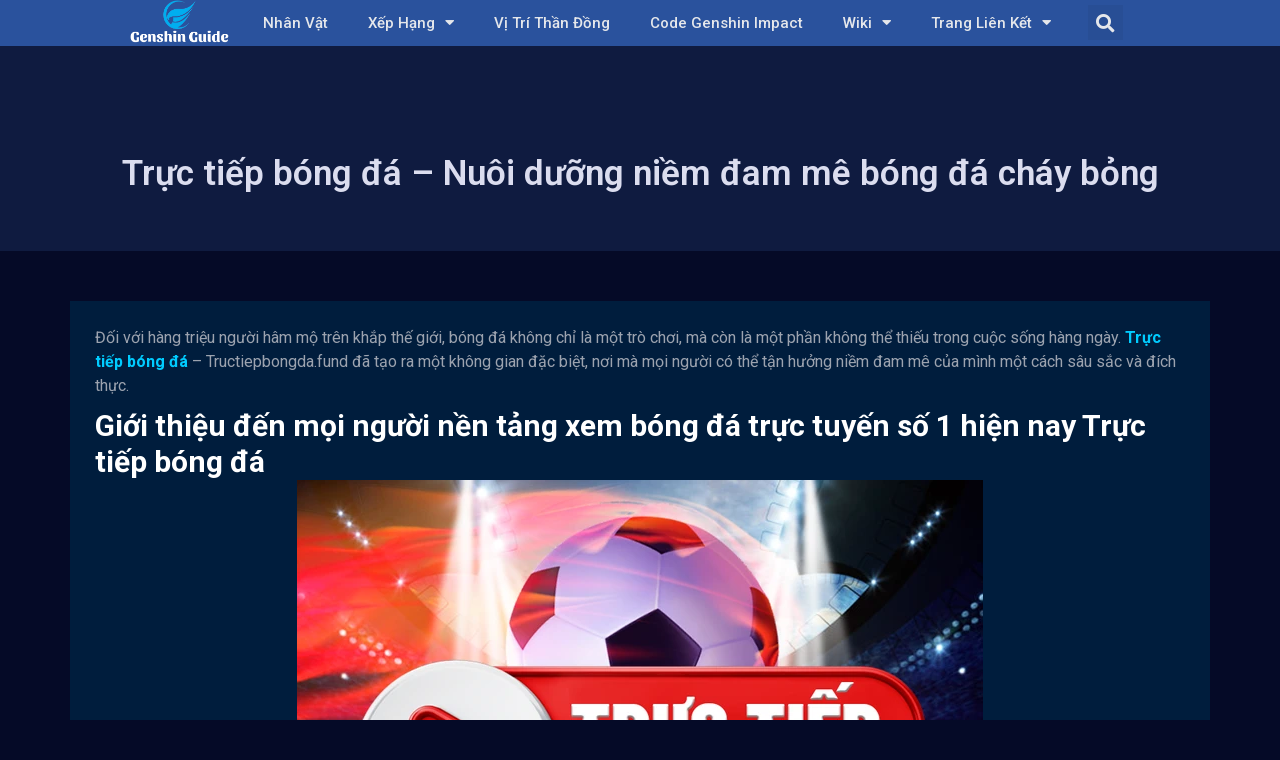

--- FILE ---
content_type: text/html; charset=UTF-8
request_url: https://genshin-guide.com/blog/truc-tiep-bong-da-nuoi-duong-niem-dam-me-bong-da-chay-bong
body_size: 25773
content:
<!doctype html>
<html lang="vi" prefix="og: https://ogp.me/ns#">
<head>

	<!-- Google tag (gtag.js) -->
<script async src="https://www.googletagmanager.com/gtag/js?id=G-QTLH3D85QH"></script>
<script>
  window.dataLayer = window.dataLayer || [];
  function gtag(){dataLayer.push(arguments);}
  gtag('js', new Date());

  gtag('config', 'G-QTLH3D85QH');
</script>
	<meta charset="UTF-8">
	<meta name="viewport" content="width=device-width, initial-scale=1">
	<link rel="profile" href="https://gmpg.org/xfn/11">
	
<!-- Tối ưu hóa công cụ tìm kiếm bởi Rank Math PRO - https://rankmath.com/ -->
<title>Trực tiếp bóng đá - Nuôi dưỡng niềm đam mê bóng đá cháy bỏng</title>
<meta name="description" content="Với nền tảng xem bóng đá hôm nay Trực tiếp bóng đá, niềm đam mê bóng đá không chỉ là một cảm xúc mà là một trải nghiệm sống động và đích thực."/>
<meta name="robots" content="follow, index, max-snippet:-1, max-video-preview:-1, max-image-preview:large"/>
<link rel="canonical" href="https://genshin-guide.com/blog/truc-tiep-bong-da-nuoi-duong-niem-dam-me-bong-da-chay-bong" />
<meta property="og:locale" content="vi_VN" />
<meta property="og:type" content="article" />
<meta property="og:title" content="Trực tiếp bóng đá - Nuôi dưỡng niềm đam mê bóng đá cháy bỏng" />
<meta property="og:description" content="Với nền tảng xem bóng đá hôm nay Trực tiếp bóng đá, niềm đam mê bóng đá không chỉ là một cảm xúc mà là một trải nghiệm sống động và đích thực." />
<meta property="og:url" content="https://genshin-guide.com/blog/truc-tiep-bong-da-nuoi-duong-niem-dam-me-bong-da-chay-bong" />
<meta property="og:site_name" content="Genshin Guide" />
<meta property="article:section" content="Blog" />
<meta property="og:image" content="https://genshin-guide.com/wp-content/uploads/unnamed-2024-04-25T002917.107.png" />
<meta property="og:image:secure_url" content="https://genshin-guide.com/wp-content/uploads/unnamed-2024-04-25T002917.107.png" />
<meta property="og:image:width" content="686" />
<meta property="og:image:height" content="429" />
<meta property="og:image:alt" content="Trực tiếp bóng đá &#8211; Nuôi dưỡng niềm đam mê bóng đá cháy bỏng" />
<meta property="og:image:type" content="image/png" />
<meta property="article:published_time" content="2024-04-25T00:30:02+07:00" />
<meta name="twitter:card" content="summary_large_image" />
<meta name="twitter:title" content="Trực tiếp bóng đá - Nuôi dưỡng niềm đam mê bóng đá cháy bỏng" />
<meta name="twitter:description" content="Với nền tảng xem bóng đá hôm nay Trực tiếp bóng đá, niềm đam mê bóng đá không chỉ là một cảm xúc mà là một trải nghiệm sống động và đích thực." />
<meta name="twitter:image" content="https://genshin-guide.com/wp-content/uploads/unnamed-2024-04-25T002917.107.png" />
<script type="application/ld+json" class="rank-math-schema-pro">{"@context":"https://schema.org","@graph":[{"@type":["Person","Organization"],"@id":"https://genshin-guide.com/#person","name":"Genshin Guide","logo":{"@type":"ImageObject","@id":"https://genshin-guide.com/#logo","url":"https://genshin-guide.com/wp-content/uploads/2022/11/genshin_guide-1.png","contentUrl":"https://genshin-guide.com/wp-content/uploads/2022/11/genshin_guide-1.png","caption":"Genshin Guide","inLanguage":"vi","width":"512","height":"512"},"image":{"@type":"ImageObject","@id":"https://genshin-guide.com/#logo","url":"https://genshin-guide.com/wp-content/uploads/2022/11/genshin_guide-1.png","contentUrl":"https://genshin-guide.com/wp-content/uploads/2022/11/genshin_guide-1.png","caption":"Genshin Guide","inLanguage":"vi","width":"512","height":"512"}},{"@type":"WebSite","@id":"https://genshin-guide.com/#website","url":"https://genshin-guide.com","name":"Genshin Guide","alternateName":"Genshin Guide","publisher":{"@id":"https://genshin-guide.com/#person"},"inLanguage":"vi"},{"@type":"ImageObject","@id":"https://genshin-guide.com/wp-content/uploads/unnamed-2024-04-25T002917.107.png","url":"https://genshin-guide.com/wp-content/uploads/unnamed-2024-04-25T002917.107.png","width":"200","height":"200","inLanguage":"vi"},{"@type":"BreadcrumbList","@id":"https://genshin-guide.com/blog/truc-tiep-bong-da-nuoi-duong-niem-dam-me-bong-da-chay-bong#breadcrumb","itemListElement":[{"@type":"ListItem","position":"1","item":{"@id":"https://genshin-guide.com","name":"Home"}},{"@type":"ListItem","position":"2","item":{"@id":"https://genshin-guide.com/blog/truc-tiep-bong-da-nuoi-duong-niem-dam-me-bong-da-chay-bong","name":"Tr\u1ef1c ti\u1ebfp b\u00f3ng \u0111\u00e1 &#8211; Nu\u00f4i d\u01b0\u1ee1ng ni\u1ec1m \u0111am m\u00ea b\u00f3ng \u0111\u00e1 ch\u00e1y b\u1ecfng"}}]},{"@type":"WebPage","@id":"https://genshin-guide.com/blog/truc-tiep-bong-da-nuoi-duong-niem-dam-me-bong-da-chay-bong#webpage","url":"https://genshin-guide.com/blog/truc-tiep-bong-da-nuoi-duong-niem-dam-me-bong-da-chay-bong","name":"Tr\u1ef1c ti\u1ebfp b\u00f3ng \u0111\u00e1 - Nu\u00f4i d\u01b0\u1ee1ng ni\u1ec1m \u0111am m\u00ea b\u00f3ng \u0111\u00e1 ch\u00e1y b\u1ecfng","datePublished":"2024-04-25T00:30:02+07:00","dateModified":"2024-04-25T00:30:02+07:00","isPartOf":{"@id":"https://genshin-guide.com/#website"},"primaryImageOfPage":{"@id":"https://genshin-guide.com/wp-content/uploads/unnamed-2024-04-25T002917.107.png"},"inLanguage":"vi","breadcrumb":{"@id":"https://genshin-guide.com/blog/truc-tiep-bong-da-nuoi-duong-niem-dam-me-bong-da-chay-bong#breadcrumb"}},{"@type":"Person","@id":"https://genshin-guide.com/blog/truc-tiep-bong-da-nuoi-duong-niem-dam-me-bong-da-chay-bong#author","name":"admin","image":{"@type":"ImageObject","@id":"https://secure.gravatar.com/avatar/fe4f4fe366c1ad9d35cd82a90694e18341da1520b25706b7e968b229f9b52421?s=96&amp;d=mm&amp;r=g","url":"https://secure.gravatar.com/avatar/fe4f4fe366c1ad9d35cd82a90694e18341da1520b25706b7e968b229f9b52421?s=96&amp;d=mm&amp;r=g","caption":"admin","inLanguage":"vi"},"sameAs":["https://genshin-guide.com"]},{"@type":"BlogPosting","headline":"Tr\u1ef1c ti\u1ebfp b\u00f3ng \u0111\u00e1 - Nu\u00f4i d\u01b0\u1ee1ng ni\u1ec1m \u0111am m\u00ea b\u00f3ng \u0111\u00e1 ch\u00e1y b\u1ecfng","datePublished":"2024-04-25T00:30:02+07:00","dateModified":"2024-04-25T00:30:02+07:00","author":{"@id":"https://genshin-guide.com/blog/truc-tiep-bong-da-nuoi-duong-niem-dam-me-bong-da-chay-bong#author","name":"admin"},"publisher":{"@id":"https://genshin-guide.com/#person"},"description":"V\u1edbi n\u1ec1n t\u1ea3ng xem b\u00f3ng \u0111\u00e1 h\u00f4m nay Tr\u1ef1c ti\u1ebfp b\u00f3ng \u0111\u00e1, ni\u1ec1m \u0111am m\u00ea b\u00f3ng \u0111\u00e1 kh\u00f4ng ch\u1ec9 l\u00e0 m\u1ed9t c\u1ea3m x\u00fac m\u00e0 l\u00e0 m\u1ed9t tr\u1ea3i nghi\u1ec7m s\u1ed1ng \u0111\u1ed9ng v\u00e0 \u0111\u00edch th\u1ef1c.","name":"Tr\u1ef1c ti\u1ebfp b\u00f3ng \u0111\u00e1 - Nu\u00f4i d\u01b0\u1ee1ng ni\u1ec1m \u0111am m\u00ea b\u00f3ng \u0111\u00e1 ch\u00e1y b\u1ecfng","@id":"https://genshin-guide.com/blog/truc-tiep-bong-da-nuoi-duong-niem-dam-me-bong-da-chay-bong#richSnippet","isPartOf":{"@id":"https://genshin-guide.com/blog/truc-tiep-bong-da-nuoi-duong-niem-dam-me-bong-da-chay-bong#webpage"},"image":{"@id":"https://genshin-guide.com/wp-content/uploads/unnamed-2024-04-25T002917.107.png"},"inLanguage":"vi","mainEntityOfPage":{"@id":"https://genshin-guide.com/blog/truc-tiep-bong-da-nuoi-duong-niem-dam-me-bong-da-chay-bong#webpage"}}]}</script>
<!-- /Plugin SEO WordPress Rank Math -->

<link rel='dns-prefetch' href='//www.googletagmanager.com' />
<link rel='dns-prefetch' href='//pagead2.googlesyndication.com' />
<link rel="alternate" type="application/rss+xml" title="Dòng thông tin Genshin Guide &raquo;" href="https://genshin-guide.com/feed" />
<link rel="alternate" type="application/rss+xml" title="Genshin Guide &raquo; Dòng bình luận" href="https://genshin-guide.com/comments/feed" />
<link rel="alternate" type="application/rss+xml" title="Genshin Guide &raquo; Trực tiếp bóng đá &#8211; Nuôi dưỡng niềm đam mê bóng đá cháy bỏng Dòng bình luận" href="https://genshin-guide.com/blog/truc-tiep-bong-da-nuoi-duong-niem-dam-me-bong-da-chay-bong/feed" />
<link rel="alternate" title="oNhúng (JSON)" type="application/json+oembed" href="https://genshin-guide.com/wp-json/oembed/1.0/embed?url=https%3A%2F%2Fgenshin-guide.com%2Fblog%2Ftruc-tiep-bong-da-nuoi-duong-niem-dam-me-bong-da-chay-bong" />
<link rel="alternate" title="oNhúng (XML)" type="text/xml+oembed" href="https://genshin-guide.com/wp-json/oembed/1.0/embed?url=https%3A%2F%2Fgenshin-guide.com%2Fblog%2Ftruc-tiep-bong-da-nuoi-duong-niem-dam-me-bong-da-chay-bong&#038;format=xml" />
<style id='wp-img-auto-sizes-contain-inline-css'>
img:is([sizes=auto i],[sizes^="auto," i]){contain-intrinsic-size:3000px 1500px}
/*# sourceURL=wp-img-auto-sizes-contain-inline-css */
</style>
<style id='wp-emoji-styles-inline-css'>

	img.wp-smiley, img.emoji {
		display: inline !important;
		border: none !important;
		box-shadow: none !important;
		height: 1em !important;
		width: 1em !important;
		margin: 0 0.07em !important;
		vertical-align: -0.1em !important;
		background: none !important;
		padding: 0 !important;
	}
/*# sourceURL=wp-emoji-styles-inline-css */
</style>
<link rel='stylesheet' id='wp-block-library-css' href='https://genshin-guide.com/wp-includes/css/dist/block-library/style.min.css?ver=6.9' media='all' />
<style id='global-styles-inline-css'>
:root{--wp--preset--aspect-ratio--square: 1;--wp--preset--aspect-ratio--4-3: 4/3;--wp--preset--aspect-ratio--3-4: 3/4;--wp--preset--aspect-ratio--3-2: 3/2;--wp--preset--aspect-ratio--2-3: 2/3;--wp--preset--aspect-ratio--16-9: 16/9;--wp--preset--aspect-ratio--9-16: 9/16;--wp--preset--color--black: #000000;--wp--preset--color--cyan-bluish-gray: #abb8c3;--wp--preset--color--white: #ffffff;--wp--preset--color--pale-pink: #f78da7;--wp--preset--color--vivid-red: #cf2e2e;--wp--preset--color--luminous-vivid-orange: #ff6900;--wp--preset--color--luminous-vivid-amber: #fcb900;--wp--preset--color--light-green-cyan: #7bdcb5;--wp--preset--color--vivid-green-cyan: #00d084;--wp--preset--color--pale-cyan-blue: #8ed1fc;--wp--preset--color--vivid-cyan-blue: #0693e3;--wp--preset--color--vivid-purple: #9b51e0;--wp--preset--gradient--vivid-cyan-blue-to-vivid-purple: linear-gradient(135deg,rgb(6,147,227) 0%,rgb(155,81,224) 100%);--wp--preset--gradient--light-green-cyan-to-vivid-green-cyan: linear-gradient(135deg,rgb(122,220,180) 0%,rgb(0,208,130) 100%);--wp--preset--gradient--luminous-vivid-amber-to-luminous-vivid-orange: linear-gradient(135deg,rgb(252,185,0) 0%,rgb(255,105,0) 100%);--wp--preset--gradient--luminous-vivid-orange-to-vivid-red: linear-gradient(135deg,rgb(255,105,0) 0%,rgb(207,46,46) 100%);--wp--preset--gradient--very-light-gray-to-cyan-bluish-gray: linear-gradient(135deg,rgb(238,238,238) 0%,rgb(169,184,195) 100%);--wp--preset--gradient--cool-to-warm-spectrum: linear-gradient(135deg,rgb(74,234,220) 0%,rgb(151,120,209) 20%,rgb(207,42,186) 40%,rgb(238,44,130) 60%,rgb(251,105,98) 80%,rgb(254,248,76) 100%);--wp--preset--gradient--blush-light-purple: linear-gradient(135deg,rgb(255,206,236) 0%,rgb(152,150,240) 100%);--wp--preset--gradient--blush-bordeaux: linear-gradient(135deg,rgb(254,205,165) 0%,rgb(254,45,45) 50%,rgb(107,0,62) 100%);--wp--preset--gradient--luminous-dusk: linear-gradient(135deg,rgb(255,203,112) 0%,rgb(199,81,192) 50%,rgb(65,88,208) 100%);--wp--preset--gradient--pale-ocean: linear-gradient(135deg,rgb(255,245,203) 0%,rgb(182,227,212) 50%,rgb(51,167,181) 100%);--wp--preset--gradient--electric-grass: linear-gradient(135deg,rgb(202,248,128) 0%,rgb(113,206,126) 100%);--wp--preset--gradient--midnight: linear-gradient(135deg,rgb(2,3,129) 0%,rgb(40,116,252) 100%);--wp--preset--font-size--small: 13px;--wp--preset--font-size--medium: 20px;--wp--preset--font-size--large: 36px;--wp--preset--font-size--x-large: 42px;--wp--preset--spacing--20: 0.44rem;--wp--preset--spacing--30: 0.67rem;--wp--preset--spacing--40: 1rem;--wp--preset--spacing--50: 1.5rem;--wp--preset--spacing--60: 2.25rem;--wp--preset--spacing--70: 3.38rem;--wp--preset--spacing--80: 5.06rem;--wp--preset--shadow--natural: 6px 6px 9px rgba(0, 0, 0, 0.2);--wp--preset--shadow--deep: 12px 12px 50px rgba(0, 0, 0, 0.4);--wp--preset--shadow--sharp: 6px 6px 0px rgba(0, 0, 0, 0.2);--wp--preset--shadow--outlined: 6px 6px 0px -3px rgb(255, 255, 255), 6px 6px rgb(0, 0, 0);--wp--preset--shadow--crisp: 6px 6px 0px rgb(0, 0, 0);}:where(.is-layout-flex){gap: 0.5em;}:where(.is-layout-grid){gap: 0.5em;}body .is-layout-flex{display: flex;}.is-layout-flex{flex-wrap: wrap;align-items: center;}.is-layout-flex > :is(*, div){margin: 0;}body .is-layout-grid{display: grid;}.is-layout-grid > :is(*, div){margin: 0;}:where(.wp-block-columns.is-layout-flex){gap: 2em;}:where(.wp-block-columns.is-layout-grid){gap: 2em;}:where(.wp-block-post-template.is-layout-flex){gap: 1.25em;}:where(.wp-block-post-template.is-layout-grid){gap: 1.25em;}.has-black-color{color: var(--wp--preset--color--black) !important;}.has-cyan-bluish-gray-color{color: var(--wp--preset--color--cyan-bluish-gray) !important;}.has-white-color{color: var(--wp--preset--color--white) !important;}.has-pale-pink-color{color: var(--wp--preset--color--pale-pink) !important;}.has-vivid-red-color{color: var(--wp--preset--color--vivid-red) !important;}.has-luminous-vivid-orange-color{color: var(--wp--preset--color--luminous-vivid-orange) !important;}.has-luminous-vivid-amber-color{color: var(--wp--preset--color--luminous-vivid-amber) !important;}.has-light-green-cyan-color{color: var(--wp--preset--color--light-green-cyan) !important;}.has-vivid-green-cyan-color{color: var(--wp--preset--color--vivid-green-cyan) !important;}.has-pale-cyan-blue-color{color: var(--wp--preset--color--pale-cyan-blue) !important;}.has-vivid-cyan-blue-color{color: var(--wp--preset--color--vivid-cyan-blue) !important;}.has-vivid-purple-color{color: var(--wp--preset--color--vivid-purple) !important;}.has-black-background-color{background-color: var(--wp--preset--color--black) !important;}.has-cyan-bluish-gray-background-color{background-color: var(--wp--preset--color--cyan-bluish-gray) !important;}.has-white-background-color{background-color: var(--wp--preset--color--white) !important;}.has-pale-pink-background-color{background-color: var(--wp--preset--color--pale-pink) !important;}.has-vivid-red-background-color{background-color: var(--wp--preset--color--vivid-red) !important;}.has-luminous-vivid-orange-background-color{background-color: var(--wp--preset--color--luminous-vivid-orange) !important;}.has-luminous-vivid-amber-background-color{background-color: var(--wp--preset--color--luminous-vivid-amber) !important;}.has-light-green-cyan-background-color{background-color: var(--wp--preset--color--light-green-cyan) !important;}.has-vivid-green-cyan-background-color{background-color: var(--wp--preset--color--vivid-green-cyan) !important;}.has-pale-cyan-blue-background-color{background-color: var(--wp--preset--color--pale-cyan-blue) !important;}.has-vivid-cyan-blue-background-color{background-color: var(--wp--preset--color--vivid-cyan-blue) !important;}.has-vivid-purple-background-color{background-color: var(--wp--preset--color--vivid-purple) !important;}.has-black-border-color{border-color: var(--wp--preset--color--black) !important;}.has-cyan-bluish-gray-border-color{border-color: var(--wp--preset--color--cyan-bluish-gray) !important;}.has-white-border-color{border-color: var(--wp--preset--color--white) !important;}.has-pale-pink-border-color{border-color: var(--wp--preset--color--pale-pink) !important;}.has-vivid-red-border-color{border-color: var(--wp--preset--color--vivid-red) !important;}.has-luminous-vivid-orange-border-color{border-color: var(--wp--preset--color--luminous-vivid-orange) !important;}.has-luminous-vivid-amber-border-color{border-color: var(--wp--preset--color--luminous-vivid-amber) !important;}.has-light-green-cyan-border-color{border-color: var(--wp--preset--color--light-green-cyan) !important;}.has-vivid-green-cyan-border-color{border-color: var(--wp--preset--color--vivid-green-cyan) !important;}.has-pale-cyan-blue-border-color{border-color: var(--wp--preset--color--pale-cyan-blue) !important;}.has-vivid-cyan-blue-border-color{border-color: var(--wp--preset--color--vivid-cyan-blue) !important;}.has-vivid-purple-border-color{border-color: var(--wp--preset--color--vivid-purple) !important;}.has-vivid-cyan-blue-to-vivid-purple-gradient-background{background: var(--wp--preset--gradient--vivid-cyan-blue-to-vivid-purple) !important;}.has-light-green-cyan-to-vivid-green-cyan-gradient-background{background: var(--wp--preset--gradient--light-green-cyan-to-vivid-green-cyan) !important;}.has-luminous-vivid-amber-to-luminous-vivid-orange-gradient-background{background: var(--wp--preset--gradient--luminous-vivid-amber-to-luminous-vivid-orange) !important;}.has-luminous-vivid-orange-to-vivid-red-gradient-background{background: var(--wp--preset--gradient--luminous-vivid-orange-to-vivid-red) !important;}.has-very-light-gray-to-cyan-bluish-gray-gradient-background{background: var(--wp--preset--gradient--very-light-gray-to-cyan-bluish-gray) !important;}.has-cool-to-warm-spectrum-gradient-background{background: var(--wp--preset--gradient--cool-to-warm-spectrum) !important;}.has-blush-light-purple-gradient-background{background: var(--wp--preset--gradient--blush-light-purple) !important;}.has-blush-bordeaux-gradient-background{background: var(--wp--preset--gradient--blush-bordeaux) !important;}.has-luminous-dusk-gradient-background{background: var(--wp--preset--gradient--luminous-dusk) !important;}.has-pale-ocean-gradient-background{background: var(--wp--preset--gradient--pale-ocean) !important;}.has-electric-grass-gradient-background{background: var(--wp--preset--gradient--electric-grass) !important;}.has-midnight-gradient-background{background: var(--wp--preset--gradient--midnight) !important;}.has-small-font-size{font-size: var(--wp--preset--font-size--small) !important;}.has-medium-font-size{font-size: var(--wp--preset--font-size--medium) !important;}.has-large-font-size{font-size: var(--wp--preset--font-size--large) !important;}.has-x-large-font-size{font-size: var(--wp--preset--font-size--x-large) !important;}
/*# sourceURL=global-styles-inline-css */
</style>

<style id='classic-theme-styles-inline-css'>
/*! This file is auto-generated */
.wp-block-button__link{color:#fff;background-color:#32373c;border-radius:9999px;box-shadow:none;text-decoration:none;padding:calc(.667em + 2px) calc(1.333em + 2px);font-size:1.125em}.wp-block-file__button{background:#32373c;color:#fff;text-decoration:none}
/*# sourceURL=/wp-includes/css/classic-themes.min.css */
</style>
<link rel='stylesheet' id='hello-elementor-css' href='https://genshin-guide.com/wp-content/themes/hello-elementor/style.min.css?ver=2.9.0' media='all' />
<link rel='stylesheet' id='hello-elementor-theme-style-css' href='https://genshin-guide.com/wp-content/themes/hello-elementor/theme.min.css?ver=2.9.0' media='all' />
<link rel='stylesheet' id='elementor-frontend-css' href='https://genshin-guide.com/wp-content/uploads/elementor/css/custom-frontend-lite.min.css?ver=1723278521' media='all' />
<link rel='stylesheet' id='elementor-post-7872-css' href='https://genshin-guide.com/wp-content/uploads/elementor/css/post-7872.css?ver=1723278521' media='all' />
<link rel='stylesheet' id='jet-elements-css' href='https://genshin-guide.com/wp-content/plugins/jet-elements/assets/css/jet-elements.css?ver=2.6.9' media='all' />
<link rel='stylesheet' id='jet-elements-skin-css' href='https://genshin-guide.com/wp-content/plugins/jet-elements/assets/css/jet-elements-skin.css?ver=2.6.9' media='all' />
<link rel='stylesheet' id='elementor-icons-css' href='https://genshin-guide.com/wp-content/plugins/elementor/assets/lib/eicons/css/elementor-icons.min.css?ver=5.30.0' media='all' />
<link rel='stylesheet' id='swiper-css' href='https://genshin-guide.com/wp-content/plugins/elementor/assets/lib/swiper/v8/css/swiper.min.css?ver=8.4.5' media='all' />
<link rel='stylesheet' id='elementor-pro-css' href='https://genshin-guide.com/wp-content/uploads/elementor/css/custom-pro-frontend-lite.min.css?ver=1723278521' media='all' />
<link rel='stylesheet' id='jet-blog-css' href='https://genshin-guide.com/wp-content/plugins/jet-blog/assets/css/jet-blog.css?ver=2.3.1' media='all' />
<link rel='stylesheet' id='jet-tabs-frontend-css' href='https://genshin-guide.com/wp-content/plugins/jet-tabs/assets/css/jet-tabs-frontend.css?ver=2.1.21' media='all' />
<link rel='stylesheet' id='jet-tricks-frontend-css' href='https://genshin-guide.com/wp-content/plugins/jet-tricks/assets/css/jet-tricks-frontend.css?ver=1.4.3' media='all' />
<link rel='stylesheet' id='elementor-global-css' href='https://genshin-guide.com/wp-content/uploads/elementor/css/global.css?ver=1723278523' media='all' />
<link rel='stylesheet' id='elementor-post-15969-css' href='https://genshin-guide.com/wp-content/uploads/elementor/css/post-15969.css?ver=1723278523' media='all' />
<link rel='stylesheet' id='elementor-post-15961-css' href='https://genshin-guide.com/wp-content/uploads/elementor/css/post-15961.css?ver=1768230643' media='all' />
<link rel='stylesheet' id='elementor-post-25639-css' href='https://genshin-guide.com/wp-content/uploads/elementor/css/post-25639.css?ver=1723278628' media='all' />
<link rel='stylesheet' id='google-fonts-1-css' href='https://fonts.googleapis.com/css?family=Roboto%3A100%2C100italic%2C200%2C200italic%2C300%2C300italic%2C400%2C400italic%2C500%2C500italic%2C600%2C600italic%2C700%2C700italic%2C800%2C800italic%2C900%2C900italic%7CRoboto+Slab%3A100%2C100italic%2C200%2C200italic%2C300%2C300italic%2C400%2C400italic%2C500%2C500italic%2C600%2C600italic%2C700%2C700italic%2C800%2C800italic%2C900%2C900italic%7COswald%3A100%2C100italic%2C200%2C200italic%2C300%2C300italic%2C400%2C400italic%2C500%2C500italic%2C600%2C600italic%2C700%2C700italic%2C800%2C800italic%2C900%2C900italic%7COpen+Sans%3A100%2C100italic%2C200%2C200italic%2C300%2C300italic%2C400%2C400italic%2C500%2C500italic%2C600%2C600italic%2C700%2C700italic%2C800%2C800italic%2C900%2C900italic&#038;display=swap&#038;subset=vietnamese&#038;ver=6.9' media='all' />
<link rel='stylesheet' id='elementor-icons-shared-0-css' href='https://genshin-guide.com/wp-content/plugins/elementor/assets/lib/font-awesome/css/fontawesome.min.css?ver=5.15.3' media='all' />
<link rel='stylesheet' id='elementor-icons-fa-solid-css' href='https://genshin-guide.com/wp-content/plugins/elementor/assets/lib/font-awesome/css/solid.min.css?ver=5.15.3' media='all' />
<link rel='stylesheet' id='elementor-icons-fa-brands-css' href='https://genshin-guide.com/wp-content/plugins/elementor/assets/lib/font-awesome/css/brands.min.css?ver=5.15.3' media='all' />
<link rel="preconnect" href="https://fonts.gstatic.com/" crossorigin><script src="https://genshin-guide.com/wp-includes/js/jquery/jquery.min.js?ver=3.7.1" id="jquery-core-js"></script>
<script src="https://genshin-guide.com/wp-includes/js/jquery/jquery-migrate.min.js?ver=3.4.1" id="jquery-migrate-js"></script>

<!-- Đoạn mã Google tag (gtag.js) được thêm bởi Site Kit -->
<!-- Đoạn mã Google Analytics được thêm bởi Site Kit -->
<script src="https://www.googletagmanager.com/gtag/js?id=GT-NMJXTSV" id="google_gtagjs-js" async></script>
<script id="google_gtagjs-js-after">
window.dataLayer = window.dataLayer || [];function gtag(){dataLayer.push(arguments);}
gtag("set","linker",{"domains":["genshin-guide.com"]});
gtag("js", new Date());
gtag("set", "developer_id.dZTNiMT", true);
gtag("config", "GT-NMJXTSV");
//# sourceURL=google_gtagjs-js-after
</script>
<link rel="https://api.w.org/" href="https://genshin-guide.com/wp-json/" /><link rel="alternate" title="JSON" type="application/json" href="https://genshin-guide.com/wp-json/wp/v2/posts/24345" /><link rel="EditURI" type="application/rsd+xml" title="RSD" href="https://genshin-guide.com/xmlrpc.php?rsd" />
<meta name="generator" content="WordPress 6.9" />
<link rel='shortlink' href='https://genshin-guide.com/?p=24345' />
<meta name="generator" content="Site Kit by Google 1.170.0" />
<!-- Thẻ meta Google AdSense được thêm bởi Site Kit -->
<meta name="google-adsense-platform-account" content="ca-host-pub-2644536267352236">
<meta name="google-adsense-platform-domain" content="sitekit.withgoogle.com">
<!-- Kết thúc thẻ meta Google AdSense được thêm bởi Site Kit -->
<meta name="generator" content="Elementor 3.23.4; features: e_optimized_css_loading, additional_custom_breakpoints, e_lazyload; settings: css_print_method-external, google_font-enabled, font_display-swap">
			<style>
				.e-con.e-parent:nth-of-type(n+4):not(.e-lazyloaded):not(.e-no-lazyload),
				.e-con.e-parent:nth-of-type(n+4):not(.e-lazyloaded):not(.e-no-lazyload) * {
					background-image: none !important;
				}
				@media screen and (max-height: 1024px) {
					.e-con.e-parent:nth-of-type(n+3):not(.e-lazyloaded):not(.e-no-lazyload),
					.e-con.e-parent:nth-of-type(n+3):not(.e-lazyloaded):not(.e-no-lazyload) * {
						background-image: none !important;
					}
				}
				@media screen and (max-height: 640px) {
					.e-con.e-parent:nth-of-type(n+2):not(.e-lazyloaded):not(.e-no-lazyload),
					.e-con.e-parent:nth-of-type(n+2):not(.e-lazyloaded):not(.e-no-lazyload) * {
						background-image: none !important;
					}
				}
			</style>
			
<!-- Mã đoạn Google AdSense được thêm bởi Site Kit -->
<script async src="https://pagead2.googlesyndication.com/pagead/js/adsbygoogle.js?client=ca-pub-8139940848942653&amp;host=ca-host-pub-2644536267352236" crossorigin="anonymous"></script>

<!-- Kết thúc mã đoạn Google AdSense được thêm bởi Site Kit -->
			<meta name="theme-color" content="#050A27">
			<link rel="icon" href="https://genshin-guide.com/wp-content/uploads/2022/11/genshin_guide-1-150x150.png" sizes="32x32" />
<link rel="icon" href="https://genshin-guide.com/wp-content/uploads/2022/11/genshin_guide-1-300x300.png" sizes="192x192" />
<link rel="apple-touch-icon" href="https://genshin-guide.com/wp-content/uploads/2022/11/genshin_guide-1-300x300.png" />
<meta name="msapplication-TileImage" content="https://genshin-guide.com/wp-content/uploads/2022/11/genshin_guide-1-300x300.png" />
		<style id="wp-custom-css">
			.jet-tabs .aligncenter {margin: auto !important} 
figcaption {
	text-align: center;
	color: #ffff
	}
}
*,:after,:before{box-sizing:border-box;border:0 solid #e5e7eb}:after,:before{--tw-content:""}html{line-height:1.5;-webkit-text-size-adjust:100%;-moz-tab-size:4;-o-tab-size:4;tab-size:4;font-family:Noto Sans,ui-sans-serif,system-ui,-apple-system,BlinkMacSystemFont,Segoe UI,Roboto,Helvetica Neue,Arial,sans-serif,Apple Color Emoji,Segoe UI Emoji,Segoe UI Symbol,Noto Color Emoji}body{margin:0;line-height:inherit}hr{height:0;color:inherit;border-top-width:1px}abbr:where([title]){-webkit-text-decoration:underline dotted;text-decoration:underline dotted}h1,h2,h3,h4,h5,h6{font-size:inherit;font-weight:inherit}a{color:inherit;text-decoration:inherit}b,strong{font-weight:bolder}code,kbd,pre,samp{font-family:ui-monospace,SFMono-Regular,Menlo,Monaco,Consolas,Liberation Mono,Courier New,monospace;font-size:1em}small{font-size:80%}sub,sup{font-size:75%;line-height:0;position:relative;vertical-align:baseline}sub{bottom:-.25em}sup{top:-.5em}table{text-indent:0;border-color:inherit;border-collapse:collapse}button,input,optgroup,select,textarea{font-family:inherit;font-size:100%;font-weight:inherit;line-height:inherit;color:inherit;margin:0;padding:0}button,select{text-transform:none}[type=button],[type=reset],[type=submit],button{-webkit-appearance:button;background-color:transparent;background-image:none}:-moz-focusring{outline:auto}:-moz-ui-invalid{box-shadow:none}progress{vertical-align:baseline}::-webkit-inner-spin-button,::-webkit-outer-spin-button{height:auto}[type=search]{-webkit-appearance:textfield;outline-offset:-2px}::-webkit-search-decoration{-webkit-appearance:none}::-webkit-file-upload-button{-webkit-appearance:button;font:inherit}summary{display:list-item}blockquote,dd,dl,figure,h1,h2,h3,h4,h5,h6,hr,p,pre{margin:0}fieldset{margin:0}fieldset,legend{padding:0}menu,{list-style:none;margin:0;padding:0}textarea{resize:vertical}input::-moz-placeholder,textarea::-moz-placeholder{opacity:1;color:#9ca3af}input::placeholder,textarea::placeholder{opacity:1;color:#9ca3af}[role=button],button{cursor:pointer}:disabled{cursor:default}audio,canvas,embed,iframe,img,object,svg,video{display:#;vertical-align:middle}img,video{max-width:100%;height:auto}input,select{--tw-bg-opacity:1;background-color:rgb(32 36 82/var(--tw-bg-opacity))}input{border-width:1px;--tw-border-opacity:1;border-color:rgb(87 96 127/var(--tw-border-opacity))}*,:after,:before{--tw-border-spacing-x:0;--tw-border-spacing-y:0;--tw-translate-x:0;--tw-translate-y:0;--tw-rotate:0;--tw-skew-x:0;--tw-skew-y:0;--tw-scale-x:1;--tw-scale-y:1;--tw-pan-x: ;--tw-pan-y: ;--tw-pinch-zoom: ;--tw-scroll-snap-strictness:proximity;--tw-ordinal: ;--tw-slashed-zero: ;--tw-numeric-figure: ;--tw-numeric-spacing: ;--tw-numeric-fraction: ;--tw-ring-inset: ;--tw-ring-offset-width:0px;--tw-ring-offset-color:#fff;--tw-ring-color:rgba(59,130,246,.5);--tw-ring-offset-shadow:0 0 #0000;--tw-ring-shadow:0 0 #0000;--tw-shadow:0 0 #0000;--tw-shadow-colored:0 0 #0000;--tw-blur: ;--tw-brightness: ;--tw-contrast: ;--tw-grayscale: ;--tw-hue-rotate: ;--tw-invert: ;--tw-saturate: ;--tw-sepia: ;--tw-drop-shadow: ;--tw-backdrop-blur: ;--tw-backdrop-brightness: ;--tw-backdrop-contrast: ;--tw-backdrop-grayscale: ;--tw-backdrop-hue-rotate: ;--tw-backdrop-invert: ;--tw-backdrop-opacity: ;--tw-backdrop-saturate: ;--tw-backdrop-sepia: }::backdrop{--tw-border-spacing-x:0;--tw-border-spacing-y:0;--tw-translate-x:0;--tw-translate-y:0;--tw-rotate:0;--tw-skew-x:0;--tw-skew-y:0;--tw-scale-x:1;--tw-scale-y:1;--tw-pan-x: ;--tw-pan-y: ;--tw-pinch-zoom: ;--tw-scroll-snap-strictness:proximity;--tw-ordinal: ;--tw-slashed-zero: ;--tw-numeric-figure: ;--tw-numeric-spacing: ;--tw-numeric-fraction: ;--tw-ring-inset: ;--tw-ring-offset-width:0px;--tw-ring-offset-color:#fff;--tw-ring-color:rgba(59,130,246,.5);--tw-ring-offset-shadow:0 0 #0000;--tw-ring-shadow:0 0 #0000;--tw-shadow:0 0 #0000;--tw-shadow-colored:0 0 #0000;--tw-blur: ;--tw-brightness: ;--tw-contrast: ;--tw-grayscale: ;--tw-hue-rotate: ;--tw-invert: ;--tw-saturate: ;--tw-sepia: ;--tw-drop-shadow: ;--tw-backdrop-blur: ;--tw-backdrop-brightness: ;--tw-backdrop-contrast: ;--tw-backdrop-grayscale: ;--tw-backdrop-hue-rotate: ;--tw-backdrop-invert: ;--tw-backdrop-opacity: ;--tw-backdrop-saturate: ;--tw-backdrop-sepia: }.container{width:100%}@media (min-width:640px){.container{max-width:640px}}@media (min-width:768px){.container{max-width:768px}}@media (min-width:1024px){.container{max-width:1024px}}@media (min-width:1280px){.container{max-width:1280px}}@media (min-width:1536px){.container{max-width:1536px}}.pointer-events-none{pointer-events:none}.pointer-events-auto{pointer-events:auto}.absolute{position:absolute}.relative{position:relative}.sticky{position:sticky}.bottom-0{bottom:0}.-top-10{top:-2.5rem}.bottom-5{bottom:1.25rem}.right-2\/3{right:66.666667%}.top-4{top:1rem}.-bottom-px{bottom:-1px}.right-4{right:1rem}.top-0{top:0}.left-0{left:0}.right-0{right:0}.top-11{top:2.75rem}.top-12{top:3rem}.top-full{top:100%}.right-5{right:1.25rem}.left-2\/3{left:66.666667%}.bottom-10{bottom:2.5rem}.bottom-1{bottom:.25rem}.right-1{right:.25rem}.top-16{top:4rem}.left-8{left:2rem}.right-12{right:3rem}.top-10{top:2.5rem}.top-1\/3{top:33.333333%}.z-0{z-index:0}.z-20{z-index:20}.z-50{z-index:50}.z-30{z-index:30}.z-10{z-index:10}.z-1000{z-index:1000}.z-40{z-index:40}.col-span-2{grid-column:span 2/span 2}.col-span-11{grid-column:span 11/span 11}.col-span-3{grid-column:span 3/span 3}.float-right{float:right}.m-2{margin:.5rem}.m-1{margin:.25rem}.m-0{margin:0}.-m-1{margin:-.25rem}.m-px{margin:1px}.m-3{margin:.75rem}.my-0{margin-top:0;margin-bottom:0}.mx-auto{margin-left:auto;margin-right:auto}.my-6{margin-top:1.5rem;margin-bottom:1.5rem}.mx-2{margin-left:.5rem;margin-right:.5rem}.my-1{margin-top:.25rem;margin-bottom:.25rem}.my-2{margin-top:.5rem;margin-bottom:.5rem}.my-4{margin-top:1rem;margin-bottom:1rem}.my-3{margin-top:.75rem;margin-bottom:.75rem}.mx-4{margin-left:1rem;margin-right:1rem}.mx-6{margin-left:1.5rem;margin-right:1.5rem}.mx-3{margin-left:.75rem;margin-right:.75rem}.mt-6{margin-top:1.5rem}.mb-2{margin-bottom:.5rem}.mb-6{margin-bottom:1.5rem}.ml-2{margin-left:.5rem}.ml-4{margin-left:1rem}.mr-1{margin-right:.25rem}.mr-3{margin-right:.75rem}.mb-4{margin-bottom:1rem}.ml-3{margin-left:.75rem}.mt-4{margin-top:1rem}.mr-2{margin-right:.5rem}.ml-1{margin-left:.25rem}.mt-2{margin-top:.5rem}.mb-8{margin-bottom:2rem}.mb-3{margin-bottom:.75rem}.mt-8{margin-top:2rem}.mr-10{margin-right:2.5rem}.mb-10{margin-bottom:2.5rem}.mr-4{margin-right:1rem}.mt-1{margin-top:.25rem}.mb-5{margin-bottom:1.25rem}.mb-0{margin-bottom:0}.mt-0{margin-top:0}.mt-px{margin-top:1px}.ml-auto{margin-left:auto}.mb-1{margin-bottom:.25rem}.mt-3{margin-top:.75rem}.mb-12{margin-bottom:3rem}.mr-6{margin-right:1.5rem}.ml-5{margin-left:1.25rem}.block{display:block}.inline-block{display:inline-block}.inline{display:inline}.flex{display:flex}.inline-flex{display:inline-flex}.table{display:table}.grid{display:grid}.inline-grid{display:inline-grid}.contents{display:contents}.hidden{display:none}.h-24{height:6rem}.h-12{height:3rem}.h-16{height:4rem}.h-10{height:2.5rem}.h-full{height:100%}.h-40{height:10rem}.h-7{height:1.75rem}.h-52{height:13rem}.h-36{height:9rem}.h-44{height:11rem}.h-8{height:2rem}.h-6{height:1.5rem}.h-5{height:1.25rem}.h-64{height:16rem}.h-4{height:1rem}.h-11{height:2.75rem}.h-9{height:2.25rem}.h-96{height:24rem}.h-auto{height:auto}.h-60{height:15rem}.h-3{height:.75rem}.h-14{height:3.5rem}.max-h-24{max-height:6rem}.min-h-\[120px\]{min-height:120px}.min-h-full{min-height:100%}.min-h-screen{min-height:100vh}.min-h-\[104px\]{min-height:104px}.w-full{width:100%}.w-24{width:6rem}.w-12{width:3rem}.w-16{width:4rem}.w-10{width:2.5rem}.w-4{width:1rem}.w-28{width:7rem}.w-32{width:8rem}.w-40{width:10rem}.w-5{width:1.25rem}.w-7{width:1.75rem}.w-52{width:13rem}.w-36{width:9rem}.w-8{width:2rem}.w-60{width:15rem}.w-6{width:1.5rem}.w-1\/2{width:50%}.w-11{width:2.75rem}.w-9{width:2.25rem}.w-11\/12{width:91.666667%}.w-80{width:20rem}.w-3{width:.75rem}.w-72{width:18rem}.w-14{width:3.5rem}.min-w-0{min-width:0}.max-w-xs{max-width:20rem}.flex-1{flex:1 1 0%}.flex-none{flex:none}.flex-shrink-0{flex-shrink:0}.flex-grow{flex-grow:1}.-translate-y-0{--tw-translate-y:-0px}.-translate-y-0,.translate-y-5{transform:translate(var(--tw-translate-x),var(--tw-translate-y)) rotate(var(--tw-rotate)) skewX(var(--tw-skew-x)) skewY(var(--tw-skew-y)) scaleX(var(--tw-scale-x)) scaleY(var(--tw-scale-y))}.translate-y-5{--tw-translate-y:1.25rem}.rotate-180{--tw-rotate:180deg}.rotate-180,.scale-100{transform:translate(var(--tw-translate-x),var(--tw-translate-y)) rotate(var(--tw-rotate)) skewX(var(--tw-skew-x)) skewY(var(--tw-skew-y)) scaleX(var(--tw-scale-x)) scaleY(var(--tw-scale-y))}.scale-100{--tw-scale-x:1;--tw-scale-y:1}.scale-110{--tw-scale-x:1.1;--tw-scale-y:1.1}.scale-110,.scale-90{transform:translate(var(--tw-translate-x),var(--tw-translate-y)) rotate(var(--tw-rotate)) skewX(var(--tw-skew-x)) skewY(var(--tw-skew-y)) scaleX(var(--tw-scale-x)) scaleY(var(--tw-scale-y))}.scale-90{--tw-scale-x:.9;--tw-scale-y:.9}.scale-125{--tw-scale-x:1.25;--tw-scale-y:1.25}.scale-125,.transform{transform:translate(var(--tw-translate-x),var(--tw-translate-y)) rotate(var(--tw-rotate)) skewX(var(--tw-skew-x)) skewY(var(--tw-skew-y)) scaleX(var(--tw-scale-x)) scaleY(var(--tw-scale-y))}.cursor-pointer{cursor:pointer}.select-none{-webkit-user-select:none;-moz-user-select:none;user-select:none}.list-decimal{list-style-type:decimal}.grid-cols-1{grid-template-columns:repeat(1,minmax(0,1fr))}.grid-cols-8{grid-template-columns:repeat(8,minmax(0,1fr))}.grid-cols-12{grid-template-columns:repeat(12,minmax(0,1fr))}.grid-cols-2{grid-template-columns:repeat(2,minmax(0,1fr))}.grid-cols-6{grid-template-columns:repeat(6,minmax(0,1fr))}.grid-cols-7{grid-template-columns:repeat(7,minmax(0,1fr))}.grid-cols-3{grid-template-columns:repeat(3,minmax(0,1fr))}.grid-cols-4{grid-template-columns:repeat(4,minmax(0,1fr))}.flex-row{flex-direction:row}.flex-row-reverse{flex-direction:row-reverse}.flex-col{flex-direction:column}.flex-wrap{flex-wrap:wrap}.content-center{align-content:center}.content-start{align-content:flex-start}.content-around{align-content:space-around}.items-start{align-items:flex-start}.items-center{align-items:center}.items-baseline{align-items:baseline}.justify-start{justify-content:flex-start}.justify-center{justify-content:center}.justify-between{justify-content:space-between}.justify-items-center{justify-items:center}.gap-2{gap:.5rem}.gap-4{gap:1rem}.gap-1{gap:.25rem}.gap-3{gap:.75rem}.space-y-2>:not([hidden])~:not([hidden]){--tw-space-y-reverse:0;margin-top:calc(.5rem * calc(1 - var(--tw-space-y-reverse)));margin-bottom:calc(.5rem * var(--tw-space-y-reverse))}.self-center{align-self:center}.overflow-auto{overflow:auto}.overflow-hidden{overflow:hidden}.overflow-visible{overflow:visible}.overflow-x-auto{overflow-x:auto}.overflow-y-auto{overflow-y:auto}.rounded{border-radius:.25rem}.rounded-full{border-radius:9999px}.rounded-lg{border-radius:.5rem}.rounded-sm{border-radius:.125rem}.rounded-2xl{border-radius:1rem}.rounded-md{border-radius:.375rem}.rounded-xl{border-radius:.75rem}.rounded-none{border-radius:0}.rounded-b{border-bottom-right-radius:.25rem;border-bottom-left-radius:.25rem}.rounded-b-none{border-bottom-right-radius:0;border-bottom-left-radius:0}.rounded-t-none{border-top-left-radius:0;border-top-right-radius:0}.rounded-t{border-top-left-radius:.25rem;border-top-right-radius:.25rem}.rounded-l-xl{border-top-left-radius:.75rem;border-bottom-left-radius:.75rem}.rounded-r-xl{border-top-right-radius:.75rem;border-bottom-right-radius:.75rem}.rounded-tr-none{border-top-right-radius:0}.rounded-br-none{border-bottom-right-radius:0}.rounded-tl-md{border-top-left-radius:.375rem}.rounded-tr-md{border-top-right-radius:.375rem}.border{border-width:1px}.border-4{border-width:4px}.border-0{border-width:0}.border-2{border-width:2px}.border-b{border-bottom-width:1px}.border-r{border-right-width:1px}.border-l{border-left-width:1px}.border-l-0{border-left-width:0}.border-r-0{border-right-width:0}.border-t{border-top-width:1px}.border-none{border-style:none}.border-gray-700{--tw-border-opacity:1;border-color:rgb(84 83 122/var(--tw-border-opacity))}.border-gray-800{--tw-border-opacity:1;border-color:rgb(31 41 55/var(--tw-border-opacity))}.border-vulcan-700{--tw-border-opacity:1;border-color:rgb(40 45 62/var(--tw-border-opacity))}.border-gray-900{--tw-border-opacity:1;border-color:rgb(17 24 39/var(--tw-border-opacity))}.border-vulcan-600{--tw-border-opacity:1;border-color:rgb(61 68 92/var(--tw-border-opacity))}.border-transparent{border-color:transparent}.border-tof-900{--tw-border-opacity:1;border-color:rgb(52 60 69/var(--tw-border-opacity))}.border-tof-700{--tw-border-opacity:1;border-color:rgb(64 77 94/var(--tw-border-opacity))}.border-white{--tw-border-opacity:1;border-color:rgb(255 255 255/var(--tw-border-opacity))}.border-gray-600{--tw-border-opacity:1;border-color:rgb(75 85 99/var(--tw-border-opacity))}.border-vulcan-400{--tw-border-opacity:1;border-color:rgb(112 124 164/var(--tw-border-opacity))}.border-vulcan-900{--tw-border-opacity:1;border-color:rgb(22 25 35/var(--tw-border-opacity))}.border-vulcan-800{--tw-border-opacity:1;border-color:rgb(28 32 44/var(--tw-border-opacity))}.border-opacity-10{--tw-border-opacity:0.1}.border-opacity-0{--tw-border-opacity:0}.border-opacity-20{--tw-border-opacity:0.2}.border-opacity-100{--tw-border-opacity:1}.border-opacity-50{--tw-border-opacity:0.5}.border-opacity-60{--tw-border-opacity:0.6}.bg-vulcan-600{--tw-bg-opacity:1;background-color:rgb(15 27 64/var(--tw-bg-opacity))}.bg-vulcan-700{--tw-bg-opacity:1;background-color:rgb(32 36 82/var(--tw-bg-opacity))}.bg-vulcan-800{--tw-bg-opacity:1;background-color:rgb(15 27 64/var(--tw-bg-opacity))}.bg-gray-900{--tw-bg-opacity:1;background-color:rgb(17 24 39/var(--tw-bg-opacity))}.bg-gray-700{--tw-bg-opacity:1;background-color:rgb(84 83 122/var(--tw-bg-opacity))}.bg-vulcan-900{--tw-bg-opacity:1;background-color:rgb(5 10 39/var(--tw-bg-opacity))}.bg-vulcan-700\/90{background-color:rgba(44,49,63,.9)}.bg-tof-700{--tw-bg-opacity:1;background-color:rgb(64 77 94/var(--tw-bg-opacity))}.bg-amber-200{--tw-bg-opacity:1;background-color:rgb(253 230 138/var(--tw-bg-opacity))}.bg-tof-900{--tw-bg-opacity:1;background-color:rgb(52 60 69/var(--tw-bg-opacity))}.bg-gray-800{--tw-bg-opacity:1;background-color:rgb(31 41 55/var(--tw-bg-opacity))}.bg-tof-700\/50{background-color:rgba(64,77,94,.5)}.bg-tof-700\/10{background-color:rgba(64,77,94,.1)}.bg-tof-700\/90{background-color:rgba(64,77,94,.9)}.bg-vulcan-800\/95{background-color:rgba(35,39,52,.95)}.bg-transparent{background-color:transparent}.bg-vulcan-500{--tw-bg-opacity:1;background-color:rgb(74 79 94/var(--tw-bg-opacity))}.bg-vulcan-800\/70{background-color:rgba(35,39,52,.7)}.bg-gray-600{--tw-bg-opacity:1;background-color:rgb(15 27 64/var(--tw-bg-opacity))}.bg-opacity-50{--tw-bg-opacity:0.5}.bg-opacity-80{--tw-bg-opacity:0.8}.bg-opacity-90{--tw-bg-opacity:0.9}.bg-cover{background-size:cover}.fill-current{fill:currentColor}.object-scale-down{-o-object-fit:scale-down;object-fit:scale-down}.p-2{padding:.5rem}.p-5{padding:1.25rem}.p-3{padding:.75rem}.p-1{padding:.25rem}.p-0{padding:0}.p-7{padding:1.75rem}.p-4{padding:1rem}.p-6{padding:1.5rem}.py-2{padding-top:.5rem;padding-bottom:.5rem}.px-4{padding-left:1rem;padding-right:1rem}.px-3{padding-left:.75rem;padding-right:.75rem}.px-2{padding-left:.5rem;padding-right:.5rem}.py-0\.5{padding-top:.125rem;padding-bottom:.125rem}.py-0{padding-top:0;padding-bottom:0}.px-5{padding-left:1.25rem;padding-right:1.25rem}.px-1\.5{padding-left:.375rem;padding-right:.375rem}.px-1{padding-left:.25rem;padding-right:.25rem}.py-3{padding-top:.75rem;padding-bottom:.75rem}.py-1{padding-top:.25rem;padding-bottom:.25rem}.py-4{padding-top:1rem;padding-bottom:1rem}.px-6{padding-left:1.5rem;padding-right:1.5rem}.px-9{padding-left:2.25rem;padding-right:2.25rem}.py-5{padding-top:1.25rem;padding-bottom:1.25rem}.px-20{padding-left:5rem;padding-right:5rem}.py-14{padding-top:3.5rem;padding-bottom:3.5rem}.pb-4{padding-bottom:1rem}.pt-0{padding-top:0}.pl-2{padding-left:.5rem}.pr-2{padding-right:.5rem}.pt-20{padding-top:5rem}.pb-2{padding-bottom:.5rem}.pr-8{padding-right:2rem}.pl-3{padding-left:.75rem}.pt-1{padding-top:.25rem}.pt-5{padding-top:1.25rem}.pl-4{padding-left:1rem}.text-left{text-align:left}.text-center{text-align:center}.text-right{text-align:right}.text-2xl{font-size:1.5rem;line-height:2rem}.text-xl{font-size:1.25rem;line-height:1.75rem}.text-3xl{font-size:1.875rem;line-height:2.25rem}.text-xs{font-size:.75rem;line-height:1rem}.text-lg{font-size:1.125rem;line-height:1.75rem}.text-sm{font-size:.875rem;line-height:1.25rem}.text-4xl{font-size:2.25rem;line-height:2.5rem}.text-base{font-size:1rem;line-height:1.5rem}.font-semibold{font-weight:600}.font-bold{font-weight:700}.font-extrabold{font-weight:800}.font-normal{font-weight:400}.uppercase{text-transform:uppercase}.italic{font-style:italic}.leading-tight{line-height:1.25}.leading-none{line-height:1}.text-white{--tw-text-opacity:1;color:rgb(255 255 255/var(--tw-text-opacity))}.text-gray-200{--tw-text-opacity:1;color:rgb(229 231 235/var(--tw-text-opacity))}.text-gray-300{--tw-text-opacity:1;color:rgb(209 213 219/var(--tw-text-opacity))}.text-slate-500{--tw-text-opacity:1;color:rgb(100 116 139/var(--tw-text-opacity))}.text-slate-200{--tw-text-opacity:1;color:rgb(226 232 240/var(--tw-text-opacity))}.text-tof-100{--tw-text-opacity:1;color:rgb(225 232 236/var(--tw-text-opacity))}.text-tof-50{--tw-text-opacity:1;color:rgb(243 245 248/var(--tw-text-opacity))}.text-purple-500{--tw-text-opacity:1;color:rgb(168 85 247/var(--tw-text-opacity))}.text-yellow-200{--tw-text-opacity:1;color:rgb(254 240 138/var(--tw-text-opacity))}.text-tof-900{--tw-text-opacity:1;color:rgb(52 60 69/var(--tw-text-opacity))}.text-tof-300{--tw-text-opacity:1;color:rgb(159 178 193/var(--tw-text-opacity))}.text-yellow-100{--tw-text-opacity:1;color:rgb(254 249 195/var(--tw-text-opacity))}.text-gray-400{--tw-text-opacity:1;color:rgb(156 163 175/var(--tw-text-opacity))}.text-tof-200{--tw-text-opacity:1;color:rgb(199 210 218/var(--tw-text-opacity))}.text-gray-700{--tw-text-opacity:1;color:rgb(84 83 122/var(--tw-text-opacity))}.text-slate-300{--tw-text-opacity:1;color:rgb(203 213 225/var(--tw-text-opacity))}.text-yellow-400{--tw-text-opacity:1;color:rgb(250 204 21/var(--tw-text-opacity))}.text-pink-900{--tw-text-opacity:1;color:rgb(131 24 67/var(--tw-text-opacity))}.text-gray-100{--tw-text-opacity:1;color:rgb(243 244 246/var(--tw-text-opacity))}.text-gray-500{--tw-text-opacity:1;color:rgb(107 114 128/var(--tw-text-opacity))}.text-sky-600{--tw-text-opacity:1;color:rgb(2 132 199/var(--tw-text-opacity))}.text-slate-400{--tw-text-opacity:1;color:rgb(148 163 184/var(--tw-text-opacity))}.line-through{text-decoration-line:line-through}.antialiased{-webkit-font-smoothing:antialiased;-moz-osx-font-smoothing:grayscale}.placeholder-gray-500::-moz-placeholder{--tw-placeholder-opacity:1;color:rgb(107 114 128/var(--tw-placeholder-opacity))}.placeholder-gray-500::placeholder{--tw-placeholder-opacity:1;color:rgb(107 114 128/var(--tw-placeholder-opacity))}.opacity-100{opacity:1}.opacity-70{opacity:.7}.opacity-50{opacity:.5}.opacity-60{opacity:.6}.opacity-0{opacity:0}.opacity-80{opacity:.8}.opacity-75{opacity:.75}.opacity-25{opacity:.25}.opacity-20{opacity:.2}.opacity-10{opacity:.1}.shadow-lg{--tw-shadow:0 10px 15px -3px rgba(0,0,0,.1),0 4px 6px -4px rgba(0,0,0,.1);--tw-shadow-colored:0 10px 15px -3px var(--tw-shadow-color),0 4px 6px -4px var(--tw-shadow-color)}.shadow,.shadow-lg{box-shadow:var(--tw-ring-offset-shadow,0 0 #0000),var(--tw-ring-shadow,0 0 #0000),var(--tw-shadow)}.shadow{--tw-shadow:0 1px 3px 0 rgba(0,0,0,.1),0 1px 2px -1px rgba(0,0,0,.1);--tw-shadow-colored:0 1px 3px 0 var(--tw-shadow-color),0 1px 2px -1px var(--tw-shadow-color)}.shadow-md{--tw-shadow:0 4px 6px -1px rgba(0,0,0,.1),0 2px 4px -2px rgba(0,0,0,.1);--tw-shadow-colored:0 4px 6px -1px var(--tw-shadow-color),0 2px 4px -2px var(--tw-shadow-color)}.shadow-2xl,.shadow-md{box-shadow:var(--tw-ring-offset-shadow,0 0 #0000),var(--tw-ring-shadow,0 0 #0000),var(--tw-shadow)}.shadow-2xl{--tw-shadow:0 25px 50px -12px rgba(0,0,0,.25);--tw-shadow-colored:0 25px 50px -12px var(--tw-shadow-color)}.shadow-black{--tw-shadow-color:#000;--tw-shadow:var(--tw-shadow-colored)}.outline-none{outline:2px solid transparent;outline-offset:2px}.ring-0{--tw-ring-offset-shadow:var(--tw-ring-inset) 0 0 0 var(--tw-ring-offset-width) var(--tw-ring-offset-color);--tw-ring-shadow:var(--tw-ring-inset) 0 0 0 calc(0px + var(--tw-ring-offset-width)) var(--tw-ring-color)}.ring-0,.ring-1{box-shadow:var(--tw-ring-offset-shadow),var(--tw-ring-shadow),var(--tw-shadow,0 0 #0000)}.ring-1{--tw-ring-offset-shadow:var(--tw-ring-inset) 0 0 0 var(--tw-ring-offset-width) var(--tw-ring-offset-color);--tw-ring-shadow:var(--tw-ring-inset) 0 0 0 calc(1px + var(--tw-ring-offset-width)) var(--tw-ring-color)}.ring-gray-700{--tw-ring-opacity:1;--tw-ring-color:rgb(84 83 122/var(--tw-ring-opacity))}.ring-opacity-60{--tw-ring-opacity:0.6}.drop-shadow-lg{--tw-drop-shadow:drop-shadow(0 10px 8px rgba(0,0,0,.04)) drop-shadow(0 4px 3px rgba(0,0,0,.1))}.drop-shadow-lg,.grayscale{filter:var(--tw-blur) var(--tw-brightness) var(--tw-contrast) var(--tw-grayscale) var(--tw-hue-rotate) var(--tw-invert) var(--tw-saturate) var(--tw-sepia) var(--tw-drop-shadow)}.grayscale{--tw-grayscale:grayscale(100%)}.filter{filter:var(--tw-blur) var(--tw-brightness) var(--tw-contrast) var(--tw-grayscale) var(--tw-hue-rotate) var(--tw-invert) var(--tw-saturate) var(--tw-sepia) var(--tw-drop-shadow)}.backdrop-blur{--tw-backdrop-blur:blur(8px)}.backdrop-blur,.backdrop-blur-sm{-webkit-backdrop-filter:var(--tw-backdrop-blur) var(--tw-backdrop-brightness) var(--tw-backdrop-contrast) var(--tw-backdrop-grayscale) var(--tw-backdrop-hue-rotate) var(--tw-backdrop-invert) var(--tw-backdrop-opacity) var(--tw-backdrop-saturate) var(--tw-backdrop-sepia);backdrop-filter:var(--tw-backdrop-blur) var(--tw-backdrop-brightness) var(--tw-backdrop-contrast) var(--tw-backdrop-grayscale) var(--tw-backdrop-hue-rotate) var(--tw-backdrop-invert) var(--tw-backdrop-opacity) var(--tw-backdrop-saturate) var(--tw-backdrop-sepia)}.backdrop-blur-sm{--tw-backdrop-blur:blur(4px)}.backdrop-blur-xl{--tw-backdrop-blur:blur(24px);-webkit-backdrop-filter:var(--tw-backdrop-blur) var(--tw-backdrop-brightness) var(--tw-backdrop-contrast) var(--tw-backdrop-grayscale) var(--tw-backdrop-hue-rotate) var(--tw-backdrop-invert) var(--tw-backdrop-opacity) var(--tw-backdrop-saturate) var(--tw-backdrop-sepia);backdrop-filter:var(--tw-backdrop-blur) var(--tw-backdrop-brightness) var(--tw-backdrop-contrast) var(--tw-backdrop-grayscale) var(--tw-backdrop-hue-rotate) var(--tw-backdrop-invert) var(--tw-backdrop-opacity) var(--tw-backdrop-saturate) var(--tw-backdrop-sepia)}.transition{transition-property:color,background-color,border-color,text-decoration-color,fill,stroke,opacity,box-shadow,transform,filter,-webkit-backdrop-filter;transition-property:color,background-color,border-color,text-decoration-color,fill,stroke,opacity,box-shadow,transform,filter,backdrop-filter;transition-property:color,background-color,border-color,text-decoration-color,fill,stroke,opacity,box-shadow,transform,filter,backdrop-filter,-webkit-backdrop-filter;transition-timing-function:cubic-bezier(.4,0,.2,1);transition-duration:.15s}.transition-all{transition-property:all;transition-timing-function:cubic-bezier(.4,0,.2,1);transition-duration:.15s}.transition-opacity{transition-property:opacity;transition-timing-function:cubic-bezier(.4,0,.2,1);transition-duration:.15s}.transition-transform{transition-property:transform;transition-timing-function:cubic-bezier(.4,0,.2,1);transition-duration:.15s}.transition-shadow{transition-property:box-shadow;transition-timing-function:cubic-bezier(.4,0,.2,1);transition-duration:.15s}.delay-100{transition-delay:.1s}.duration-100{transition-duration:.1s}.duration-200{transition-duration:.2s}.ease-in{transition-timing-function:cubic-bezier(.4,0,1,1)}.ease-linear{transition-timing-function:linear}.ease-in-out{transition-timing-function:cubic-bezier(.4,0,.2,1)}.text-shadow{text-shadow:0 2px 4px var(--tw-shadow-color)}.weapon-bonus{word-break:break-word}.skill-description>span,.weapon-bonus>span{font-weight:700}.build-option-divider{position:relative;width:100%;text-align:center;color:#a7b1c1;font-weight:500;text-transform:uppercase;margin:10px 0}.build-option-divider:before{left:0}.build-option-divider:after,.build-option-divider:before{content:"";position:absolute;top:50%;transform:translateY(-50%);width:45%;height:1px;background:#ffffff}.build-option-divider:after{right:0}.custom-scroll::-webkit-scrollbar{width:11px}.custom-scroll::-webkit-scrollbar-track{background-color:#14161d;box-shadow:inset 0 0 8px rgba(0,0,0,.5)}.custom-scroll::-webkit-scrollbar-thumb{background-color:#6a7390;border:4px solid transparent;border-radius:8px}.map-marker{pointer-events:none!important;z-index:10000!important}.map-marker__img{position:absolute;width:53%;height:53%;left:23.5%;top:23.5%;border-radius:50%;pointer-events:all}.map-marker__arrow{position:absolute;height:28%;bottom:32.5%;transform-origin:237.5% 50%}.map-marker:before{width:58.8%;height:58.8%;left:20.6%;top:20.6%;background:rgba(0,0,0,.5)}.map-marker:after,.map-marker:before{content:"";display:block;position:absolute;border-radius:50%}.map-marker:after{width:54.9%;height:54.9%;left:22.55%;top:22.55%;border:1px solid hsla(0,0%,100%,.3);box-sizing:border-box;z-index:1}.TOF-bg-SSR{--tw-bg-opacity:1;background-color:rgb(250 204 21/var(--tw-bg-opacity))}.TOF-bg-SR{--tw-bg-opacity:1;background-color:rgb(192 132 252/var(--tw-bg-opacity))}.TOF-bg-R{--tw-bg-opacity:1;background-color:rgb(96 165 250/var(--tw-bg-opacity))}.TOF-bg-N{--tw-bg-opacity:1;background-color:rgb(74 222 128/var(--tw-bg-opacity))}.focus-within\:border-vulcan-500:focus-within{--tw-border-opacity:1;border-color:rgb(87 96 127/var(--tw-border-opacity))}.focus-within\:outline-none:focus-within{outline:2px solid transparent;outline-offset:2px}.hover\:scale-105:hover{--tw-scale-x:1.05;--tw-scale-y:1.05}.hover\:scale-105:hover,.hover\:scale-110:hover{transform:translate(var(--tw-translate-x),var(--tw-translate-y)) rotate(var(--tw-rotate)) skewX(var(--tw-skew-x)) skewY(var(--tw-skew-y)) scaleX(var(--tw-scale-x)) scaleY(var(--tw-scale-y))}.hover\:scale-110:hover{--tw-scale-x:1.1;--tw-scale-y:1.1}.hover\:border-gray-700:hover{--tw-border-opacity:1;border-color:rgb(84 83 122/var(--tw-border-opacity))}.hover\:border-vulcan-500:hover{--tw-border-opacity:1;border-color:rgb(87 96 127/var(--tw-border-opacity))}.hover\:border-vulcan-600:hover{--tw-border-opacity:1;border-color:rgb(61 68 92/var(--tw-border-opacity))}.hover\:border-opacity-100:hover{--tw-border-opacity:1}.hover\:bg-vulcan-800:hover{--tw-bg-opacity:1;background-color:rgb(28, 44, 89/var(--tw-bg-opacity))}.hover\:bg-vulcan-700:hover{--tw-bg-opacity:1;background-color:rgb(32 36 82/var(--tw-bg-opacity))}.hover\:bg-tof-700:hover{--tw-bg-opacity:1;background-color:rgb(64 77 94/var(--tw-bg-opacity))}.hover\:bg-vulcan-600:hover{--tw-bg-opacity:1;background-color:rgb(59 63 79/var(--tw-bg-opacity))}.hover\:bg-tof-600:hover{--tw-bg-opacity:1;background-color:rgb(74 93 112/var(--tw-bg-opacity))}.hover\:text-white:hover{--tw-text-opacity:1;color:rgb(255 255 255/var(--tw-text-opacity))}.hover\:text-slate-200:hover{--tw-text-opacity:1;color:rgb(226 232 240/var(--tw-text-opacity))}.hover\:opacity-90:hover{opacity:.9}.focus\:border-vulcan-500:focus{--tw-border-opacity:1;border-color:rgb(87 96 127/var(--tw-border-opacity))}.focus\:bg-vulcan-900:focus{--tw-bg-opacity:1;background-color:rgb(5 10 39/var(--tw-bg-opacity))}.focus\:outline-none:focus{outline:2px solid transparent;outline-offset:2px}.disabled\:border-gray-600:disabled{--tw-border-opacity:1;border-color:rgb(75 85 99/var(--tw-border-opacity))}.disabled\:opacity-50:disabled{opacity:.5}.group:hover .group-hover\:translate-y-5{--tw-translate-y:1.25rem}.group:hover .group-hover\:-translate-x-8,.group:hover .group-hover\:translate-y-5{transform:translate(var(--tw-translate-x),var(--tw-translate-y)) rotate(var(--tw-rotate)) skewX(var(--tw-skew-x)) skewY(var(--tw-skew-y)) scaleX(var(--tw-scale-x)) scaleY(var(--tw-scale-y))}.group:hover .group-hover\:-translate-x-8{--tw-translate-x:-2rem}.group:hover .group-hover\:translate-x-3{--tw-translate-x:0.75rem}.group:hover .group-hover\:translate-x-3,.group:hover .group-hover\:translate-y-3{transform:translate(var(--tw-translate-x),var(--tw-translate-y)) rotate(var(--tw-rotate)) skewX(var(--tw-skew-x)) skewY(var(--tw-skew-y)) scaleX(var(--tw-scale-x)) scaleY(var(--tw-scale-y))}.group:hover .group-hover\:translate-y-3{--tw-translate-y:0.75rem}.group:hover .group-hover\:scale-105{--tw-scale-x:1.05;--tw-scale-y:1.05}.group:hover .group-hover\:scale-105,.group:hover .group-hover\:scale-150{transform:translate(var(--tw-translate-x),var(--tw-translate-y)) rotate(var(--tw-rotate)) skewX(var(--tw-skew-x)) skewY(var(--tw-skew-y)) scaleX(var(--tw-scale-x)) scaleY(var(--tw-scale-y))}.group:hover .group-hover\:scale-150{--tw-scale-x:1.5;--tw-scale-y:1.5}.group:hover .group-hover\:border-vulcan-500{--tw-border-opacity:1;border-color:rgb(87 96 127/var(--tw-border-opacity))}.group:hover .group-hover\:text-slate-100{--tw-text-opacity:1;color:rgb(241 245 249/var(--tw-text-opacity))}.group:hover .group-hover\:text-white{--tw-text-opacity:1;color:rgb(255 255 255/var(--tw-text-opacity))}.group:hover .group-hover\:opacity-70{opacity:.7}.group:hover .group-hover\:opacity-100{opacity:1}.group:hover .group-hover\:shadow-xl{--tw-shadow:0 20px 25px -5px rgba(0,0,0,.1),0 8px 10px -6px rgba(0,0,0,.1);--tw-shadow-colored:0 20px 25px -5px var(--tw-shadow-color),0 8px 10px -6px var(--tw-shadow-color);box-shadow:var(--tw-ring-offset-shadow,0 0 #0000),var(--tw-ring-shadow,0 0 #0000),var(--tw-shadow)}.group:hover .group-hover\:ring-4{--tw-ring-offset-shadow:var(--tw-ring-inset) 0 0 0 var(--tw-ring-offset-width) var(--tw-ring-offset-color);--tw-ring-shadow:var(--tw-ring-inset) 0 0 0 calc(4px + var(--tw-ring-offset-width)) var(--tw-ring-color);box-shadow:var(--tw-ring-offset-shadow),var(--tw-ring-shadow),var(--tw-shadow,0 0 #0000)}.group:hover .group-hover\:ring-slate-50{--tw-ring-opacity:1;--tw-ring-color:rgb(248 250 252/var(--tw-ring-opacity))}.group:hover .group-hover\:brightness-110{--tw-brightness:brightness(1.1);filter:var(--tw-blur) var(--tw-brightness) var(--tw-contrast) var(--tw-grayscale) var(--tw-hue-rotate) var(--tw-invert) var(--tw-saturate) var(--tw-sepia) var(--tw-drop-shadow)}.dark .dark\:text-slate-400{--tw-text-opacity:1;color:rgb(148 163 184/var(--tw-text-opacity))}@media (min-width:640px){.sm\:absolute{position:absolute}.sm\:right-4{right:1rem}.sm\:ml-0{margin-left:0}.sm\:w-64{width:16rem}}@media (min-width:768px){.md\:left-10{left:2.5rem}.md\:right-14{right:3.5rem}.md\:mx-0{margin-left:0;margin-right:0}.md\:mt-0{margin-top:0}.md\:block{display:block}.md\:inline-block{display:inline-block}.md\:flex{display:flex}.md\:hidden{display:none}.md\:w-72{width:18rem}.md\:scale-100{--tw-scale-x:1;--tw-scale-y:1;transform:translate(var(--tw-translate-x),var(--tw-translate-y)) rotate(var(--tw-rotate)) skewX(var(--tw-skew-x)) skewY(var(--tw-skew-y)) scaleX(var(--tw-scale-x)) scaleY(var(--tw-scale-y))}.md\:grid-cols-2{grid-template-columns:repeat(2,minmax(0,1fr))}.md\:grid-cols-3{grid-template-columns:repeat(3,minmax(0,1fr))}.md\:grid-cols-4{grid-template-columns:repeat(4,minmax(0,1fr))}.md\:text-lg{font-size:1.125rem;line-height:1.75rem}.md\:text-base{font-size:1rem;line-height:1.5rem}}@media (min-width:1024px){.lg\:sticky{position:sticky}.lg\:top-12{top:3rem}.lg\:left-16{left:4rem}.lg\:top-5{top:1.25rem}.lg\:right-16{right:4rem}.lg\:top-11{top:2.75rem}.lg\:col-span-2{grid-column:span 2/span 2}.lg\:mx-0{margin-left:0;margin-right:0}.lg\:mx-2{margin-left:.5rem;margin-right:.5rem}.lg\:mx-4{margin-left:1rem;margin-right:1rem}.lg\:ml-0{margin-left:0}.lg\:mr-5{margin-right:1.25rem}.lg\:mr-8{margin-right:2rem}.lg\:ml-2{margin-left:.5rem}.lg\:mr-2{margin-right:.5rem}.lg\:block{display:block}.lg\:flex{display:flex}.lg\:hidden{display:none}.lg\:h-48{height:12rem}.lg\:h-24{height:6rem}.lg\:h-\[91vh\]{height:91vh}.lg\:h-60{height:15rem}.lg\:w-48{width:12rem}.lg\:w-auto{width:auto}.lg\:w-24{width:6rem}.lg\:w-16{width:4rem}.lg\:w-\[260px\]{width:260px}.lg\:w-4\/5{width:80%}.lg\:w-full{width:100%}.lg\:flex-none{flex:none}.lg\:flex-grow-0{flex-grow:0}.lg\:translate-y-8{--tw-translate-y:2rem;transform:translate(var(--tw-translate-x),var(--tw-translate-y)) rotate(var(--tw-rotate)) skewX(var(--tw-skew-x)) skewY(var(--tw-skew-y)) scaleX(var(--tw-scale-x)) scaleY(var(--tw-scale-y))}.lg\:grid-cols-3{grid-template-columns:repeat(3,minmax(0,1fr))}.lg\:grid-cols-4{grid-template-columns:repeat(4,minmax(0,1fr))}.lg\:grid-cols-2{grid-template-columns:repeat(2,minmax(0,1fr))}.lg\:grid-cols-5{grid-template-columns:repeat(5,minmax(0,1fr))}.lg\:grid-cols-10{grid-template-columns:repeat(10,minmax(0,1fr))}.lg\:grid-cols-11{grid-template-columns:repeat(11,minmax(0,1fr))}.lg\:grid-cols-8{grid-template-columns:repeat(8,minmax(0,1fr))}.lg\:grid-cols-12{grid-template-columns:repeat(12,minmax(0,1fr))}.lg\:flex-row{flex-direction:row}.lg\:flex-nowrap{flex-wrap:nowrap}.lg\:gap-4{gap:1rem}.lg\:overflow-y-scroll{overflow-y:scroll}.lg\:rounded-r-none{border-bottom-right-radius:0}.lg\:rounded-r-none,.lg\:rounded-tr-none{border-top-right-radius:0}.lg\:px-0{padding-left:0;padding-right:0}.lg\:px-20{padding-left:5rem;padding-right:5rem}.lg\:pt-2{padding-top:.5rem}.lg\:pr-4{padding-right:1rem}.lg\:pt-0{padding-top:0}.lg\:text-left{text-align:left}.lg\:text-sm{font-size:.875rem;line-height:1.25rem}.lg\:text-6xl{font-size:3.75rem;line-height:1}.lg\:text-3xl{font-size:1.875rem;line-height:2.25rem}.lg\:text-4xl{font-size:2.25rem;line-height:2.5rem}.lg\:text-xl{font-size:1.25rem;line-height:1.75rem}.lg\:text-base{font-size:1rem;line-height:1.5rem}.lg\:text-2xl{font-size:1.5rem;line-height:2rem}.lg\:leading-10{line-height:2.5rem}}@media (min-width:1280px){.xl\:left-20{left:5rem}.xl\:right-24{right:6rem}.xl\:grid-cols-4{grid-template-columns:repeat(4,minmax(0,1fr))}.xl\:grid-cols-3{grid-template-columns:repeat(3,minmax(0,1fr))}.xl\:px-4{padding-left:1rem;padding-right:1rem}}
		</style>
		</head>
<body class="wp-singular post-template-default single single-post postid-24345 single-format-standard wp-custom-logo wp-theme-hello-elementor elementor-default elementor-kit-7872 elementor-page-25639">


<a class="skip-link screen-reader-text" href="#content">Skip to content</a>

		<div data-elementor-type="header" data-elementor-id="15969" class="elementor elementor-15969 elementor-location-header" data-elementor-post-type="elementor_library">
					<header class="elementor-section elementor-top-section elementor-element elementor-element-369aa354 elementor-section-content-middle elementor-section-stretched elementor-section-boxed elementor-section-height-default elementor-section-height-default" data-id="369aa354" data-element_type="section" data-settings="{&quot;background_background&quot;:&quot;classic&quot;,&quot;jet_parallax_layout_list&quot;:[],&quot;sticky&quot;:&quot;top&quot;,&quot;stretch_section&quot;:&quot;section-stretched&quot;,&quot;sticky_on&quot;:[&quot;desktop&quot;,&quot;laptop&quot;,&quot;tablet&quot;,&quot;mobile&quot;],&quot;sticky_offset&quot;:0,&quot;sticky_effects_offset&quot;:0}">
						<div class="elementor-container elementor-column-gap-no">
					<div class="elementor-column elementor-col-16 elementor-top-column elementor-element elementor-element-76bd07a0" data-id="76bd07a0" data-element_type="column">
			<div class="elementor-widget-wrap elementor-element-populated">
						<div class="elementor-element elementor-element-40469af2 elementor-widget__width-initial elementor-widget-mobile__width-initial elementor-widget-laptop__width-initial elementor-widget elementor-widget-theme-site-logo elementor-widget-image" data-id="40469af2" data-element_type="widget" data-widget_type="theme-site-logo.default">
				<div class="elementor-widget-container">
			<style>/*! elementor - v3.23.0 - 05-08-2024 */
.elementor-widget-image{text-align:center}.elementor-widget-image a{display:inline-block}.elementor-widget-image a img[src$=".svg"]{width:48px}.elementor-widget-image img{vertical-align:middle;display:inline-block}</style>						<a href="https://genshin-guide.com">
			<img loading="lazy" width="800" height="359" src="https://genshin-guide.com/wp-content/uploads/logo-genshin-guide.png" class="attachment-full size-full wp-image-18093" alt="logo genshin guide" srcset="https://genshin-guide.com/wp-content/uploads/logo-genshin-guide.png 800w, https://genshin-guide.com/wp-content/uploads/logo-genshin-guide-300x135.png 300w, https://genshin-guide.com/wp-content/uploads/logo-genshin-guide-768x345.png 768w" sizes="(max-width: 800px) 100vw, 800px" />				</a>
									</div>
				</div>
					</div>
		</div>
				<div class="elementor-column elementor-col-66 elementor-top-column elementor-element elementor-element-7dffa565" data-id="7dffa565" data-element_type="column">
			<div class="elementor-widget-wrap elementor-element-populated">
						<div class="elementor-element elementor-element-10eccdf4 elementor-nav-menu__align-center elementor-nav-menu--stretch elementor-nav-menu__text-align-center elementor-widget__width-initial elementor-nav-menu--dropdown-tablet elementor-nav-menu--toggle elementor-nav-menu--burger elementor-widget elementor-widget-nav-menu" data-id="10eccdf4" data-element_type="widget" data-settings="{&quot;full_width&quot;:&quot;stretch&quot;,&quot;layout&quot;:&quot;horizontal&quot;,&quot;submenu_icon&quot;:{&quot;value&quot;:&quot;&lt;i class=\&quot;fas fa-caret-down\&quot;&gt;&lt;\/i&gt;&quot;,&quot;library&quot;:&quot;fa-solid&quot;},&quot;toggle&quot;:&quot;burger&quot;}" data-widget_type="nav-menu.default">
				<div class="elementor-widget-container">
			<link rel="stylesheet" href="https://genshin-guide.com/wp-content/uploads/elementor/css/custom-pro-widget-nav-menu.min.css?ver=1723278523">			<nav class="elementor-nav-menu--main elementor-nav-menu__container elementor-nav-menu--layout-horizontal e--pointer-underline e--animation-fade">
				<ul id="menu-1-10eccdf4" class="elementor-nav-menu"><li class="menu-item menu-item-type-taxonomy menu-item-object-category menu-item-6557"><a href="https://genshin-guide.com/nhan-vat" class="elementor-item">Nhân Vật</a></li>
<li class="menu-item menu-item-type-custom menu-item-object-custom menu-item-has-children menu-item-16396"><a href="#" class="elementor-item elementor-item-anchor">Xếp Hạng</a>
<ul class="sub-menu elementor-nav-menu--dropdown">
	<li class="menu-item menu-item-type-post_type menu-item-object-post menu-item-16394"><a href="https://genshin-guide.com/xep-hang/tier-list-nhan-vat" class="elementor-sub-item">Nhân Vật</a></li>
	<li class="menu-item menu-item-type-post_type menu-item-object-post menu-item-16395"><a href="https://genshin-guide.com/xep-hang/tier-list-doi-hinh" class="elementor-sub-item">Đội Hình</a></li>
</ul>
</li>
<li class="menu-item menu-item-type-taxonomy menu-item-object-category menu-item-6559"><a href="https://genshin-guide.com/map" class="elementor-item">Vị Trí Thần Đồng</a></li>
<li class="menu-item menu-item-type-post_type menu-item-object-post menu-item-7008"><a href="https://genshin-guide.com/tin-tuc/code-genshin-impact-moi-nhat" class="elementor-item">Code Genshin Impact</a></li>
<li class="menu-item menu-item-type-custom menu-item-object-custom menu-item-has-children menu-item-16507"><a href="#" class="elementor-item elementor-item-anchor">Wiki</a>
<ul class="sub-menu elementor-nav-menu--dropdown">
	<li class="menu-item menu-item-type-taxonomy menu-item-object-category menu-item-16517"><a href="https://genshin-guide.com/thanh-di-vat" class="elementor-sub-item">Thánh Di Vật</a></li>
	<li class="menu-item menu-item-type-post_type menu-item-object-post menu-item-16393"><a href="https://genshin-guide.com/that-thanh-trieu-hoi/bo-bai-tot-nhat" class="elementor-sub-item">Thất Thánh Triệu Hồi</a></li>
</ul>
</li>
<li class="menu-item menu-item-type-custom menu-item-object-custom menu-item-has-children menu-item-24027"><a href="#" class="elementor-item elementor-item-anchor">Trang Liên Kết</a>
<ul class="sub-menu elementor-nav-menu--dropdown">
	<li class="menu-item menu-item-type-custom menu-item-object-custom menu-item-14159"><a href="https://honkai-builds.com" class="elementor-sub-item">Honkai Builds</a></li>
	<li class="menu-item menu-item-type-custom menu-item-object-custom menu-item-24028"><a href="https://zenless-builds.com" class="elementor-sub-item">Zenless Builds</a></li>
</ul>
</li>
</ul>			</nav>
					<div class="elementor-menu-toggle" role="button" tabindex="0" aria-label="Menu Toggle" aria-expanded="false">
			<i aria-hidden="true" role="presentation" class="elementor-menu-toggle__icon--open eicon-menu-bar"></i><i aria-hidden="true" role="presentation" class="elementor-menu-toggle__icon--close eicon-close"></i>			<span class="elementor-screen-only">Menu</span>
		</div>
					<nav class="elementor-nav-menu--dropdown elementor-nav-menu__container" aria-hidden="true">
				<ul id="menu-2-10eccdf4" class="elementor-nav-menu"><li class="menu-item menu-item-type-taxonomy menu-item-object-category menu-item-6557"><a href="https://genshin-guide.com/nhan-vat" class="elementor-item" tabindex="-1">Nhân Vật</a></li>
<li class="menu-item menu-item-type-custom menu-item-object-custom menu-item-has-children menu-item-16396"><a href="#" class="elementor-item elementor-item-anchor" tabindex="-1">Xếp Hạng</a>
<ul class="sub-menu elementor-nav-menu--dropdown">
	<li class="menu-item menu-item-type-post_type menu-item-object-post menu-item-16394"><a href="https://genshin-guide.com/xep-hang/tier-list-nhan-vat" class="elementor-sub-item" tabindex="-1">Nhân Vật</a></li>
	<li class="menu-item menu-item-type-post_type menu-item-object-post menu-item-16395"><a href="https://genshin-guide.com/xep-hang/tier-list-doi-hinh" class="elementor-sub-item" tabindex="-1">Đội Hình</a></li>
</ul>
</li>
<li class="menu-item menu-item-type-taxonomy menu-item-object-category menu-item-6559"><a href="https://genshin-guide.com/map" class="elementor-item" tabindex="-1">Vị Trí Thần Đồng</a></li>
<li class="menu-item menu-item-type-post_type menu-item-object-post menu-item-7008"><a href="https://genshin-guide.com/tin-tuc/code-genshin-impact-moi-nhat" class="elementor-item" tabindex="-1">Code Genshin Impact</a></li>
<li class="menu-item menu-item-type-custom menu-item-object-custom menu-item-has-children menu-item-16507"><a href="#" class="elementor-item elementor-item-anchor" tabindex="-1">Wiki</a>
<ul class="sub-menu elementor-nav-menu--dropdown">
	<li class="menu-item menu-item-type-taxonomy menu-item-object-category menu-item-16517"><a href="https://genshin-guide.com/thanh-di-vat" class="elementor-sub-item" tabindex="-1">Thánh Di Vật</a></li>
	<li class="menu-item menu-item-type-post_type menu-item-object-post menu-item-16393"><a href="https://genshin-guide.com/that-thanh-trieu-hoi/bo-bai-tot-nhat" class="elementor-sub-item" tabindex="-1">Thất Thánh Triệu Hồi</a></li>
</ul>
</li>
<li class="menu-item menu-item-type-custom menu-item-object-custom menu-item-has-children menu-item-24027"><a href="#" class="elementor-item elementor-item-anchor" tabindex="-1">Trang Liên Kết</a>
<ul class="sub-menu elementor-nav-menu--dropdown">
	<li class="menu-item menu-item-type-custom menu-item-object-custom menu-item-14159"><a href="https://honkai-builds.com" class="elementor-sub-item" tabindex="-1">Honkai Builds</a></li>
	<li class="menu-item menu-item-type-custom menu-item-object-custom menu-item-24028"><a href="https://zenless-builds.com" class="elementor-sub-item" tabindex="-1">Zenless Builds</a></li>
</ul>
</li>
</ul>			</nav>
				</div>
				</div>
					</div>
		</div>
				<div class="elementor-column elementor-col-16 elementor-top-column elementor-element elementor-element-7f21d4bb" data-id="7f21d4bb" data-element_type="column">
			<div class="elementor-widget-wrap elementor-element-populated">
						<div class="elementor-element elementor-element-3dafd471 elementor-search-form--skin-full_screen elementor-widget-tablet__width-auto elementor-widget__width-inherit elementor-widget-mobile__width-auto elementor-widget elementor-widget-search-form" data-id="3dafd471" data-element_type="widget" data-settings="{&quot;skin&quot;:&quot;full_screen&quot;}" data-widget_type="search-form.default">
				<div class="elementor-widget-container">
			<link rel="stylesheet" href="https://genshin-guide.com/wp-content/plugins/elementor-pro/assets/css/widget-theme-elements.min.css">		<search role="search">
			<form class="elementor-search-form" action="https://genshin-guide.com" method="get">
												<div class="elementor-search-form__toggle" tabindex="0" role="button">
					<i aria-hidden="true" class="fas fa-search"></i>					<span class="elementor-screen-only">Search</span>
				</div>
								<div class="elementor-search-form__container">
					<label class="elementor-screen-only" for="elementor-search-form-3dafd471">Search</label>

					
					<input id="elementor-search-form-3dafd471" placeholder="" class="elementor-search-form__input" type="search" name="s" value="">
					
					
										<div class="dialog-lightbox-close-button dialog-close-button" role="button" tabindex="0">
						<i aria-hidden="true" class="eicon-close"></i>						<span class="elementor-screen-only">Close this search box.</span>
					</div>
									</div>
			</form>
		</search>
				</div>
				</div>
					</div>
		</div>
					</div>
		</header>
				</div>
				<div data-elementor-type="single-post" data-elementor-id="25639" class="elementor elementor-25639 elementor-location-single post-24345 post type-post status-publish format-standard hentry category-blog" data-elementor-post-type="elementor_library">
					<section class="elementor-section elementor-top-section elementor-element elementor-element-263f725 elementor-section-boxed elementor-section-height-default elementor-section-height-default" data-id="263f725" data-element_type="section" data-settings="{&quot;jet_parallax_layout_list&quot;:[],&quot;background_background&quot;:&quot;classic&quot;}">
						<div class="elementor-container elementor-column-gap-default">
					<div class="elementor-column elementor-col-100 elementor-top-column elementor-element elementor-element-c2dbdfd" data-id="c2dbdfd" data-element_type="column">
			<div class="elementor-widget-wrap elementor-element-populated">
						<div class="elementor-element elementor-element-f27858e elementor-widget elementor-widget-theme-post-title elementor-page-title elementor-widget-heading" data-id="f27858e" data-element_type="widget" data-widget_type="theme-post-title.default">
				<div class="elementor-widget-container">
			<style>/*! elementor - v3.23.0 - 05-08-2024 */
.elementor-heading-title{padding:0;margin:0;line-height:1}.elementor-widget-heading .elementor-heading-title[class*=elementor-size-]>a{color:inherit;font-size:inherit;line-height:inherit}.elementor-widget-heading .elementor-heading-title.elementor-size-small{font-size:15px}.elementor-widget-heading .elementor-heading-title.elementor-size-medium{font-size:19px}.elementor-widget-heading .elementor-heading-title.elementor-size-large{font-size:29px}.elementor-widget-heading .elementor-heading-title.elementor-size-xl{font-size:39px}.elementor-widget-heading .elementor-heading-title.elementor-size-xxl{font-size:59px}</style><h1 class="elementor-heading-title elementor-size-default">Trực tiếp bóng đá &#8211; Nuôi dưỡng niềm đam mê bóng đá cháy bỏng</h1>		</div>
				</div>
					</div>
		</div>
					</div>
		</section>
				<section class="elementor-section elementor-top-section elementor-element elementor-element-0b4cfd0 elementor-section-boxed elementor-section-height-default elementor-section-height-default" data-id="0b4cfd0" data-element_type="section" data-settings="{&quot;jet_parallax_layout_list&quot;:[]}">
						<div class="elementor-container elementor-column-gap-default">
					<div class="elementor-column elementor-col-100 elementor-top-column elementor-element elementor-element-8b6d475" data-id="8b6d475" data-element_type="column" data-settings="{&quot;background_background&quot;:&quot;classic&quot;}">
			<div class="elementor-widget-wrap elementor-element-populated">
						<div class="elementor-element elementor-element-b336b66 elementor-widget elementor-widget-theme-post-content" data-id="b336b66" data-element_type="widget" data-widget_type="theme-post-content.default">
				<div class="elementor-widget-container">
			<p><span style="font-weight: 400;">Đối với hàng triệu người hâm mộ trên khắp thế giới, bóng đá không chỉ là một trò chơi, mà còn là một phần không thể thiếu trong cuộc sống hàng ngày. </span><a href="https://tructiepbongda.fund/" target="_blank" rel="noopener"><b>Trực tiếp bóng đá</b></a><span style="font-weight: 400;"> &#8211; Tructiepbongda.fund đã tạo ra một không gian đặc biệt, nơi mà mọi người có thể tận hưởng niềm đam mê của mình một cách sâu sắc và đích thực.</span></p>
<h2><b>Giới thiệu đến mọi người nền tảng xem bóng đá trực tuyến số 1 hiện nay Trực tiếp bóng đá</b></h2>
<figure id="attachment_24348" aria-describedby="caption-attachment-24348" style="width: 686px" class="wp-caption aligncenter"><img fetchpriority="high" fetchpriority="high" decoding="async" class="size-full wp-image-24348" src="https://genshin-guide.com/wp-content/uploads/unnamed-2024-04-25T002917.107.png" alt="" width="686" height="429" srcset="https://genshin-guide.com/wp-content/uploads/unnamed-2024-04-25T002917.107.png 686w, https://genshin-guide.com/wp-content/uploads/unnamed-2024-04-25T002917.107-300x188.png 300w" sizes="(max-width: 686px) 100vw, 686px" /><figcaption id="caption-attachment-24348" class="wp-caption-text">Giới thiệu đến mọi người nền tảng xem bóng đá trực tuyến số 1 hiện nay Tructiepbongda.fund</figcaption></figure>
<p><span style="font-weight: 400;">Trực tiếp bóng đá hôm nay không chỉ là một nền tảng đơn thuần để xem các trận đấu bóng đá trực tuyến mà còn là một cộng đồng, một không gian tương tác và chia sẻ niềm đam mê bóng đá. Với sứ mệnh đem lại trải nghiệm tốt nhất cho người xem, Truc tiep bong da không ngừng cải thiện và phát triển để đáp ứng mọi nhu cầu của người hâm mộ. Dưới đây là một số điểm nổi bật và chi tiết về nền tảng này:</span></p>
<ul>
<li style="font-weight: 400;" aria-level="1"><b>Đa dạng nội dung: </b><span style="font-weight: 400;">Tructiepbongda.fund cung cấp một loạt các trận đấu từ các giải đấu hàng đầu trên thế giới, bao gồm cả các giải đấu quốc tế như World Cup, Euro, Copa America và các giải đấu quốc gia như Premier League, La Liga, Serie A, Bundesliga, Ligue 1 và nhiều giải đấu khác trên khắp thế giới. Người hâm mộ có thể dễ dàng tìm thấy các trận đấu yêu thích của mình trên nền tảng này.</span></li>
<li style="font-weight: 400;" aria-level="1"><b>Chất lượng video và âm thanh:</b><span style="font-weight: 400;"> Xem trực tiếp bóng đá chú trọng vào việc cung cấp chất lượng video và âm thanh tốt nhất để người xem có thể tận hưởng trọn vẹn các trận đấu. Video được phát sóng ở độ phân giải cao, đảm bảo hình ảnh rõ nét và sắc nét, cùng với âm thanh sống động, tạo ra trải nghiệm thú vị như khi người xem đang ở trên sân cỏ.</span></li>
<li style="font-weight: 400;" aria-level="1"><b>Tính ổn định:</b><span style="font-weight: 400;"> Một trong những yếu tố quan trọng nhất của việc xem bóng đá hôm nay là tính ổn định của nền tảng. Xem truc tiep bong da đảm bảo rằng các trận đấu được phát sóng một cách mượt mà và ổn định, giúp người xem tránh khỏi sự gián đoạn và trễ hình khi xem trận đấu.</span></li>
<li style="font-weight: 400;" aria-level="1"><b>Tính tương tác và tiện ích:</b><span style="font-weight: 400;"> Nền tảng cung cấp nhiều tính năng tiện ích như lịch thi đấu, bảng xếp hạng, thông tin về các đội bóng và cầu thủ, tin tức bóng đá mới nhất và highlights các trận đấu. Điều này giúp người xem có cái nhìn tổng quan và chi tiết về thế giới bóng đá, từ kết quả của các trận đấu đến các sự kiện quan trọng xảy ra trong làng bóng đá.</span></li>
</ul>
<p><span style="font-weight: 400;">Trực tiếp đá bóng đã chứng tỏ mình là nền tảng số 1 hiện nay trong việc cung cấp trải nghiệm tuyệt vời nhất cho người hâm mộ bóng đá.</span></p>
<h2><b>Hướng dẫn xem bóng đá trên nền tảng Trực tiếp bóng đá</b></h2>
<figure id="attachment_24347" aria-describedby="caption-attachment-24347" style="width: 1080px" class="wp-caption aligncenter"><img decoding="async" class="size-full wp-image-24347" src="https://genshin-guide.com/wp-content/uploads/unnamed-2024-04-25T002920.281.png" alt="" width="1080" height="720" srcset="https://genshin-guide.com/wp-content/uploads/unnamed-2024-04-25T002920.281.png 1080w, https://genshin-guide.com/wp-content/uploads/unnamed-2024-04-25T002920.281-300x200.png 300w, https://genshin-guide.com/wp-content/uploads/unnamed-2024-04-25T002920.281-1024x683.png 1024w, https://genshin-guide.com/wp-content/uploads/unnamed-2024-04-25T002920.281-768x512.png 768w" sizes="(max-width: 1080px) 100vw, 1080px" /><figcaption id="caption-attachment-24347" class="wp-caption-text">Hướng dẫn xem bong da trên nền tảng Tructiepbongda.fund</figcaption></figure>
<p><span style="font-weight: 400;">Dưới đây là một hướng dẫn cơ bản để </span><a href="https://tructiepbongda.fund/" target="_blank" rel="noopener"><b>xem bong da</b></a><span style="font-weight: 400;"> trực tuyến trên nền tảng Trực tiếp bóng đá:</span></p>
<h3><b>Bước 1: Truy cập trang web Trực tiếp bóng đá</b></h3>
<ul>
<li style="font-weight: 400;" aria-level="1"><span style="font-weight: 400;">Mở trình duyệt web trên thiết bị của bạn và nhập &#8220;tructiepbongda.cloud&#8221; vào thanh địa chỉ.</span></li>
<li style="font-weight: 400;" aria-level="1"><span style="font-weight: 400;">Nhấn Enter để truy cập vào trang chính của nền tảng Trực tiếp đá bóng.</span></li>
</ul>
<h3><b>Bước 2: Tìm kiếm trận đấu bạn muốn xem</b></h3>
<ul>
<li style="font-weight: 400;" aria-level="1"><span style="font-weight: 400;">Trên trang chính của Trực tiếp bóng đá, bạn sẽ thấy một menu hoặc thanh công cụ điều hướng.</span></li>
<li style="font-weight: 400;" aria-level="1"><span style="font-weight: 400;">Sử dụng chức năng tìm kiếm hoặc duyệt qua các mục để tìm trận đấu bóng đá mà bạn quan tâm.</span></li>
</ul>
<h3><b>Bước 3: Chọn trận đấu và xem</b></h3>
<figure id="attachment_24346" aria-describedby="caption-attachment-24346" style="width: 1600px" class="wp-caption aligncenter"><img decoding="async" class="size-full wp-image-24346" src="https://genshin-guide.com/wp-content/uploads/unnamed-2024-04-25T002923.177.png" alt="" width="1600" height="960" srcset="https://genshin-guide.com/wp-content/uploads/unnamed-2024-04-25T002923.177.png 1600w, https://genshin-guide.com/wp-content/uploads/unnamed-2024-04-25T002923.177-300x180.png 300w, https://genshin-guide.com/wp-content/uploads/unnamed-2024-04-25T002923.177-1024x614.png 1024w, https://genshin-guide.com/wp-content/uploads/unnamed-2024-04-25T002923.177-768x461.png 768w, https://genshin-guide.com/wp-content/uploads/unnamed-2024-04-25T002923.177-1536x922.png 1536w" sizes="(max-width: 1600px) 100vw, 1600px" /><figcaption id="caption-attachment-24346" class="wp-caption-text">Tructiepbongda.fund &#8211; Nuôi dưỡng niềm đam mê bóng đá cháy bỏng</figcaption></figure>
<ul>
<li style="font-weight: 400;" aria-level="1"><span style="font-weight: 400;">Khi bạn đã tìm thấy trận đấu mình muốn xem, nhấp vào nó để mở trang thông tin chi tiết về trận đấu.</span></li>
<li style="font-weight: 400;" aria-level="1"><span style="font-weight: 400;">Trên trang chi tiết, bạn sẽ thấy các tùy chọn để xem trận đấu trực tiếp. Thông thường, có một nút hoặc liên kết để bạn nhấp vào để bắt đầu xem trận đấu.</span></li>
</ul>
<h3><b>Bước 4: Tận hưởng trải nghiệm</b></h3>
<ul>
<li style="font-weight: 400;" aria-level="1"><span style="font-weight: 400;">Sau khi bạn nhấp vào nút xem, video phát sóng trực tiếp của trận đấu sẽ được hiển thị trên màn hình của bạn.</span></li>
<li style="font-weight: 400;" aria-level="1"><span style="font-weight: 400;">Bạn có thể điều chỉnh chất lượng video và âm thanh tùy thuộc vào kết nối internet của mình bằng cách sử dụng các công cụ điều khiển có sẵn trên trình phát video.</span></li>
</ul>
<h3><b>Bước 5: Thưởng thức các tính năng khác</b></h3>
<ul>
<li style="font-weight: 400;" aria-level="1"><span style="font-weight: 400;">Ngoài việc xem trận đấu trực tiếp, Trực tiếp bóng đá còn cung cấp nhiều tính năng khác như lịch thi đấu, bảng xếp hạng, tin tức và highlights trận đấu.</span></li>
<li style="font-weight: 400;" aria-level="1"><span style="font-weight: 400;">Bạn có thể duyệt qua các mục này để cập nhật thông tin về các trận đấu khác, điểm số và sự kiện quan trọng trong làng bóng đá.</span></li>
</ul>
<h3><b>Bước 6: Đóng trình phát sau khi kết thúc</b></h3>
<ul>
<li style="font-weight: 400;" aria-level="1"><span style="font-weight: 400;">Khi trận đấu kết thúc, bạn có thể đóng trình phát video và quay lại trang chính của Trực tiếp bóng đá hoặc tiếp tục duyệt qua các trận đấu khác.</span></li>
</ul>
<p><span style="font-weight: 400;">Đó là hướng dẫn cơ bản để xem bóng đá trực tiếp trên nền tảng Trực tiếp bóng đá. Hãy thử và tận hưởng trải nghiệm của bạn!</span></p>
<h2><b>Kết luận</b></h2>
<p><span style="font-weight: 400;">Nuôi dưỡng niềm đam mê bóng đá cháy bỏng, Trực tiếp bóng đá Tructiepbongda.fund đã và đang tiếp tục ghi dấu ấn trong lòng người hâm mộ, khẳng định vị thế của mình là điểm đến hàng đầu cho những người yêu thích bóng đá trên toàn thế giới.</span></p>
		</div>
				</div>
					</div>
		</div>
					</div>
		</section>
				</div>
				<div data-elementor-type="footer" data-elementor-id="15961" class="elementor elementor-15961 elementor-location-footer" data-elementor-post-type="elementor_library">
					<section class="elementor-section elementor-top-section elementor-element elementor-element-246ec68 elementor-section-boxed elementor-section-height-default elementor-section-height-default" data-id="246ec68" data-element_type="section" data-settings="{&quot;background_background&quot;:&quot;classic&quot;,&quot;jet_parallax_layout_list&quot;:[]}">
						<div class="elementor-container elementor-column-gap-default">
					<div class="elementor-column elementor-col-100 elementor-top-column elementor-element elementor-element-f1ee6e9" data-id="f1ee6e9" data-element_type="column">
			<div class="elementor-widget-wrap elementor-element-populated">
						<div class="elementor-element elementor-element-c306ed7 elementor-widget-divider--view-line_text elementor-widget-divider--element-align-center elementor-widget elementor-widget-divider" data-id="c306ed7" data-element_type="widget" data-widget_type="divider.default">
				<div class="elementor-widget-container">
			<style>/*! elementor - v3.23.0 - 05-08-2024 */
.elementor-widget-divider{--divider-border-style:none;--divider-border-width:1px;--divider-color:#0c0d0e;--divider-icon-size:20px;--divider-element-spacing:10px;--divider-pattern-height:24px;--divider-pattern-size:20px;--divider-pattern-url:none;--divider-pattern-repeat:repeat-x}.elementor-widget-divider .elementor-divider{display:flex}.elementor-widget-divider .elementor-divider__text{font-size:15px;line-height:1;max-width:95%}.elementor-widget-divider .elementor-divider__element{margin:0 var(--divider-element-spacing);flex-shrink:0}.elementor-widget-divider .elementor-icon{font-size:var(--divider-icon-size)}.elementor-widget-divider .elementor-divider-separator{display:flex;margin:0;direction:ltr}.elementor-widget-divider--view-line_icon .elementor-divider-separator,.elementor-widget-divider--view-line_text .elementor-divider-separator{align-items:center}.elementor-widget-divider--view-line_icon .elementor-divider-separator:after,.elementor-widget-divider--view-line_icon .elementor-divider-separator:before,.elementor-widget-divider--view-line_text .elementor-divider-separator:after,.elementor-widget-divider--view-line_text .elementor-divider-separator:before{display:block;content:"";border-block-end:0;flex-grow:1;border-block-start:var(--divider-border-width) var(--divider-border-style) var(--divider-color)}.elementor-widget-divider--element-align-left .elementor-divider .elementor-divider-separator>.elementor-divider__svg:first-of-type{flex-grow:0;flex-shrink:100}.elementor-widget-divider--element-align-left .elementor-divider-separator:before{content:none}.elementor-widget-divider--element-align-left .elementor-divider__element{margin-left:0}.elementor-widget-divider--element-align-right .elementor-divider .elementor-divider-separator>.elementor-divider__svg:last-of-type{flex-grow:0;flex-shrink:100}.elementor-widget-divider--element-align-right .elementor-divider-separator:after{content:none}.elementor-widget-divider--element-align-right .elementor-divider__element{margin-right:0}.elementor-widget-divider--element-align-start .elementor-divider .elementor-divider-separator>.elementor-divider__svg:first-of-type{flex-grow:0;flex-shrink:100}.elementor-widget-divider--element-align-start .elementor-divider-separator:before{content:none}.elementor-widget-divider--element-align-start .elementor-divider__element{margin-inline-start:0}.elementor-widget-divider--element-align-end .elementor-divider .elementor-divider-separator>.elementor-divider__svg:last-of-type{flex-grow:0;flex-shrink:100}.elementor-widget-divider--element-align-end .elementor-divider-separator:after{content:none}.elementor-widget-divider--element-align-end .elementor-divider__element{margin-inline-end:0}.elementor-widget-divider:not(.elementor-widget-divider--view-line_text):not(.elementor-widget-divider--view-line_icon) .elementor-divider-separator{border-block-start:var(--divider-border-width) var(--divider-border-style) var(--divider-color)}.elementor-widget-divider--separator-type-pattern{--divider-border-style:none}.elementor-widget-divider--separator-type-pattern.elementor-widget-divider--view-line .elementor-divider-separator,.elementor-widget-divider--separator-type-pattern:not(.elementor-widget-divider--view-line) .elementor-divider-separator:after,.elementor-widget-divider--separator-type-pattern:not(.elementor-widget-divider--view-line) .elementor-divider-separator:before,.elementor-widget-divider--separator-type-pattern:not([class*=elementor-widget-divider--view]) .elementor-divider-separator{width:100%;min-height:var(--divider-pattern-height);-webkit-mask-size:var(--divider-pattern-size) 100%;mask-size:var(--divider-pattern-size) 100%;-webkit-mask-repeat:var(--divider-pattern-repeat);mask-repeat:var(--divider-pattern-repeat);background-color:var(--divider-color);-webkit-mask-image:var(--divider-pattern-url);mask-image:var(--divider-pattern-url)}.elementor-widget-divider--no-spacing{--divider-pattern-size:auto}.elementor-widget-divider--bg-round{--divider-pattern-repeat:round}.rtl .elementor-widget-divider .elementor-divider__text{direction:rtl}.e-con-inner>.elementor-widget-divider,.e-con>.elementor-widget-divider{width:var(--container-widget-width,100%);--flex-grow:var(--container-widget-flex-grow)}</style>		<div class="elementor-divider">
			<span class="elementor-divider-separator">
							<span class="elementor-divider__text elementor-divider__element">
				Genshin Guide				</span>
						</span>
		</div>
				</div>
				</div>
					</div>
		</div>
					</div>
		</section>
				<section class="elementor-section elementor-top-section elementor-element elementor-element-5c098587 elementor-section-boxed elementor-section-height-default elementor-section-height-default" data-id="5c098587" data-element_type="section" data-settings="{&quot;background_background&quot;:&quot;classic&quot;,&quot;jet_parallax_layout_list&quot;:[]}">
						<div class="elementor-container elementor-column-gap-default">
					<div class="elementor-column elementor-col-25 elementor-top-column elementor-element elementor-element-c3e0387" data-id="c3e0387" data-element_type="column">
			<div class="elementor-widget-wrap elementor-element-populated">
						<div class="elementor-element elementor-element-b66d857 elementor-widget elementor-widget-theme-site-logo elementor-widget-image" data-id="b66d857" data-element_type="widget" data-widget_type="theme-site-logo.default">
				<div class="elementor-widget-container">
									<a href="https://genshin-guide.com">
			<img loading="lazy" width="800" height="359" src="https://genshin-guide.com/wp-content/uploads/logo-genshin-guide.png" class="attachment-full size-full wp-image-18093" alt="logo genshin guide" srcset="https://genshin-guide.com/wp-content/uploads/logo-genshin-guide.png 800w, https://genshin-guide.com/wp-content/uploads/logo-genshin-guide-300x135.png 300w, https://genshin-guide.com/wp-content/uploads/logo-genshin-guide-768x345.png 768w" sizes="(max-width: 800px) 100vw, 800px" />				</a>
									</div>
				</div>
				<div class="elementor-element elementor-element-42eae2e elementor-widget elementor-widget-text-editor" data-id="42eae2e" data-element_type="widget" data-widget_type="text-editor.default">
				<div class="elementor-widget-container">
			<style>/*! elementor - v3.23.0 - 05-08-2024 */
.elementor-widget-text-editor.elementor-drop-cap-view-stacked .elementor-drop-cap{background-color:#69727d;color:#fff}.elementor-widget-text-editor.elementor-drop-cap-view-framed .elementor-drop-cap{color:#69727d;border:3px solid;background-color:transparent}.elementor-widget-text-editor:not(.elementor-drop-cap-view-default) .elementor-drop-cap{margin-top:8px}.elementor-widget-text-editor:not(.elementor-drop-cap-view-default) .elementor-drop-cap-letter{width:1em;height:1em}.elementor-widget-text-editor .elementor-drop-cap{float:left;text-align:center;line-height:1;font-size:50px}.elementor-widget-text-editor .elementor-drop-cap-letter{display:inline-block}</style>				<p>Genshin Guide là trang thông tin Genshin Impact, hướng dẫn cách chơi, cách build Genshin Impact trên PC và Thiết bị di động. Genshin Guide là trang thông tin độc lập, không có liên hệ với miHoYo Co Ltd.</p>						</div>
				</div>
				<div class="elementor-element elementor-element-13321d83 e-grid-align-left e-grid-align-mobile-left elementor-shape-rounded elementor-grid-0 elementor-widget elementor-widget-social-icons" data-id="13321d83" data-element_type="widget" data-widget_type="social-icons.default">
				<div class="elementor-widget-container">
			<style>/*! elementor - v3.23.0 - 05-08-2024 */
.elementor-widget-social-icons.elementor-grid-0 .elementor-widget-container,.elementor-widget-social-icons.elementor-grid-mobile-0 .elementor-widget-container,.elementor-widget-social-icons.elementor-grid-tablet-0 .elementor-widget-container{line-height:1;font-size:0}.elementor-widget-social-icons:not(.elementor-grid-0):not(.elementor-grid-tablet-0):not(.elementor-grid-mobile-0) .elementor-grid{display:inline-grid}.elementor-widget-social-icons .elementor-grid{grid-column-gap:var(--grid-column-gap,5px);grid-row-gap:var(--grid-row-gap,5px);grid-template-columns:var(--grid-template-columns);justify-content:var(--justify-content,center);justify-items:var(--justify-content,center)}.elementor-icon.elementor-social-icon{font-size:var(--icon-size,25px);line-height:var(--icon-size,25px);width:calc(var(--icon-size, 25px) + 2 * var(--icon-padding, .5em));height:calc(var(--icon-size, 25px) + 2 * var(--icon-padding, .5em))}.elementor-social-icon{--e-social-icon-icon-color:#fff;display:inline-flex;background-color:#69727d;align-items:center;justify-content:center;text-align:center;cursor:pointer}.elementor-social-icon i{color:var(--e-social-icon-icon-color)}.elementor-social-icon svg{fill:var(--e-social-icon-icon-color)}.elementor-social-icon:last-child{margin:0}.elementor-social-icon:hover{opacity:.9;color:#fff}.elementor-social-icon-android{background-color:#a4c639}.elementor-social-icon-apple{background-color:#999}.elementor-social-icon-behance{background-color:#1769ff}.elementor-social-icon-bitbucket{background-color:#205081}.elementor-social-icon-codepen{background-color:#000}.elementor-social-icon-delicious{background-color:#39f}.elementor-social-icon-deviantart{background-color:#05cc47}.elementor-social-icon-digg{background-color:#005be2}.elementor-social-icon-dribbble{background-color:#ea4c89}.elementor-social-icon-elementor{background-color:#d30c5c}.elementor-social-icon-envelope{background-color:#ea4335}.elementor-social-icon-facebook,.elementor-social-icon-facebook-f{background-color:#3b5998}.elementor-social-icon-flickr{background-color:#0063dc}.elementor-social-icon-foursquare{background-color:#2d5be3}.elementor-social-icon-free-code-camp,.elementor-social-icon-freecodecamp{background-color:#006400}.elementor-social-icon-github{background-color:#333}.elementor-social-icon-gitlab{background-color:#e24329}.elementor-social-icon-globe{background-color:#69727d}.elementor-social-icon-google-plus,.elementor-social-icon-google-plus-g{background-color:#dd4b39}.elementor-social-icon-houzz{background-color:#7ac142}.elementor-social-icon-instagram{background-color:#262626}.elementor-social-icon-jsfiddle{background-color:#487aa2}.elementor-social-icon-link{background-color:#818a91}.elementor-social-icon-linkedin,.elementor-social-icon-linkedin-in{background-color:#0077b5}.elementor-social-icon-medium{background-color:#00ab6b}.elementor-social-icon-meetup{background-color:#ec1c40}.elementor-social-icon-mixcloud{background-color:#273a4b}.elementor-social-icon-odnoklassniki{background-color:#f4731c}.elementor-social-icon-pinterest{background-color:#bd081c}.elementor-social-icon-product-hunt{background-color:#da552f}.elementor-social-icon-reddit{background-color:#ff4500}.elementor-social-icon-rss{background-color:#f26522}.elementor-social-icon-shopping-cart{background-color:#4caf50}.elementor-social-icon-skype{background-color:#00aff0}.elementor-social-icon-slideshare{background-color:#0077b5}.elementor-social-icon-snapchat{background-color:#fffc00}.elementor-social-icon-soundcloud{background-color:#f80}.elementor-social-icon-spotify{background-color:#2ebd59}.elementor-social-icon-stack-overflow{background-color:#fe7a15}.elementor-social-icon-steam{background-color:#00adee}.elementor-social-icon-stumbleupon{background-color:#eb4924}.elementor-social-icon-telegram{background-color:#2ca5e0}.elementor-social-icon-threads{background-color:#000}.elementor-social-icon-thumb-tack{background-color:#1aa1d8}.elementor-social-icon-tripadvisor{background-color:#589442}.elementor-social-icon-tumblr{background-color:#35465c}.elementor-social-icon-twitch{background-color:#6441a5}.elementor-social-icon-twitter{background-color:#1da1f2}.elementor-social-icon-viber{background-color:#665cac}.elementor-social-icon-vimeo{background-color:#1ab7ea}.elementor-social-icon-vk{background-color:#45668e}.elementor-social-icon-weibo{background-color:#dd2430}.elementor-social-icon-weixin{background-color:#31a918}.elementor-social-icon-whatsapp{background-color:#25d366}.elementor-social-icon-wordpress{background-color:#21759b}.elementor-social-icon-x-twitter{background-color:#000}.elementor-social-icon-xing{background-color:#026466}.elementor-social-icon-yelp{background-color:#af0606}.elementor-social-icon-youtube{background-color:#cd201f}.elementor-social-icon-500px{background-color:#0099e5}.elementor-shape-rounded .elementor-icon.elementor-social-icon{border-radius:10%}.elementor-shape-circle .elementor-icon.elementor-social-icon{border-radius:50%}</style>		<div class="elementor-social-icons-wrapper elementor-grid">
							<span class="elementor-grid-item">
					<a class="elementor-icon elementor-social-icon elementor-social-icon-facebook-f elementor-repeater-item-0267196" href="https://www.facebook.com/genshin.guide.official/" target="_blank">
						<span class="elementor-screen-only">Facebook-f</span>
						<i class="fab fa-facebook-f"></i>					</a>
				</span>
							<span class="elementor-grid-item">
					<a class="elementor-icon elementor-social-icon elementor-social-icon-youtube elementor-repeater-item-dbaeb71" href="https://www.youtube.com/channel/UC-yEAQUNTe04rrzHLjlaXEw" target="_blank">
						<span class="elementor-screen-only">Youtube</span>
						<i class="fab fa-youtube"></i>					</a>
				</span>
					</div>
				</div>
				</div>
					</div>
		</div>
				<div class="elementor-column elementor-col-25 elementor-top-column elementor-element elementor-element-1ad391db" data-id="1ad391db" data-element_type="column">
			<div class="elementor-widget-wrap elementor-element-populated">
						<div class="elementor-element elementor-element-70608296 elementor-widget elementor-widget-text-editor" data-id="70608296" data-element_type="widget" data-widget_type="text-editor.default">
				<div class="elementor-widget-container">
							<p style="text-align: center;"><span style="color: #999999;"><strong><a class="my-2" style="color: #999999;" href="https://genshin-guide.com/privacy-policy">Privacy Policy</a></strong></span><br /><span style="color: #999999;"><strong><a style="color: #999999;" href="https://genshin-guide.com/contact" rel="">Contact</a></strong></span></p>						</div>
				</div>
					</div>
		</div>
				<div class="elementor-column elementor-col-25 elementor-top-column elementor-element elementor-element-529eece9" data-id="529eece9" data-element_type="column">
			<div class="elementor-widget-wrap elementor-element-populated">
						<div class="elementor-element elementor-element-f1317f9 elementor-widget elementor-widget-text-editor" data-id="f1317f9" data-element_type="widget" data-widget_type="text-editor.default">
				<div class="elementor-widget-container">
							<p>Genshin guide hiện tại đang cung cấp công cụ để tra cứu địa chỉ mới tại Việt Nam. Các bạn có thể tham khảo: <a href="https://diachimoi.net/" target="_blank" rel="noopener">Công cụ chuyển đổi địa chỉ hành chính Việt Nam</a> để xem địa chỉ mới hiện tại của mình.</p>						</div>
				</div>
					</div>
		</div>
				<div class="elementor-column elementor-col-25 elementor-top-column elementor-element elementor-element-25076623" data-id="25076623" data-element_type="column">
			<div class="elementor-widget-wrap elementor-element-populated">
						<div class="elementor-element elementor-element-10d332a elementor-widget__width-auto elementor-widget elementor-widget-html" data-id="10d332a" data-element_type="widget" data-widget_type="html.default">
				<div class="elementor-widget-container">
			<a href="//www.dmca.com/Protection/Status.aspx?ID=c55312e4-507b-4902-bd5e-bbfc5c1cd059" title="DMCA.com Protection Status" class="dmca-badge"> <img src ="https://images.dmca.com/Badges/dmca_protected_sml_120k.png?ID=c55312e4-507b-4902-bd5e-bbfc5c1cd059"  alt="DMCA.com Protection Status" /></a>  <script src="https://images.dmca.com/Badges/DMCABadgeHelper.min.js"> </script>		</div>
				</div>
					</div>
		</div>
					</div>
		</section>
				<section class="elementor-section elementor-top-section elementor-element elementor-element-6db88c9 elementor-section-boxed elementor-section-height-default elementor-section-height-default" data-id="6db88c9" data-element_type="section" data-settings="{&quot;jet_parallax_layout_list&quot;:[],&quot;background_background&quot;:&quot;classic&quot;}">
						<div class="elementor-container elementor-column-gap-default">
					<div class="elementor-column elementor-col-100 elementor-top-column elementor-element elementor-element-56c0202" data-id="56c0202" data-element_type="column">
			<div class="elementor-widget-wrap elementor-element-populated">
						<div class="elementor-element elementor-element-f4b529d elementor-widget elementor-widget-text-editor" data-id="f4b529d" data-element_type="widget" data-widget_type="text-editor.default">
				<div class="elementor-widget-container">
							<p> </p><p><a href="https://sun789.vin">Sun789</a></p><p><a href="https://iwinclub.la/">iwin club</a></p><p><a href="https://167.99.71.215/">j88</a></p><p>Link <a title="Link XoilacTV trực tuyến HD" href="https://xoilaczzh.tv/" rel="dofollow"><strong>XoilacTV trực tuyến</strong></a> HD</p>						</div>
				</div>
				<div class="elementor-element elementor-element-efc3dcb elementor-widget elementor-widget-text-editor" data-id="efc3dcb" data-element_type="widget" data-widget_type="text-editor.default">
				<div class="elementor-widget-container">
							<p><span style="color: #203166;"><a style="color: #203166;" href="https://vietapkdl.net/minibus-simulator-vietnam-mod-apk/" target="_blank" rel="noopener">Minibus Simulator Vietapkdl</a></span></p>						</div>
				</div>
				<div class="elementor-element elementor-element-1d7f707 elementor-widget elementor-widget-text-editor" data-id="1d7f707" data-element_type="widget" data-widget_type="text-editor.default">
				<div class="elementor-widget-container">
							<p><span style="color: #203166;"><a style="color: #203166;" href="https://genshinbuilds.wiki/" target="_blank" rel="noopener">genshin build</a> Hướng dẫn Genshin Impact</span></p>						</div>
				</div>
					</div>
		</div>
					</div>
		</section>
				<footer class="elementor-section elementor-top-section elementor-element elementor-element-4e3f18c1 elementor-section-height-min-height elementor-section-content-middle elementor-section-full_width elementor-section-height-default elementor-section-items-middle" data-id="4e3f18c1" data-element_type="section" data-settings="{&quot;background_background&quot;:&quot;classic&quot;,&quot;jet_parallax_layout_list&quot;:[]}">
						<div class="elementor-container elementor-column-gap-default">
					<div class="elementor-column elementor-col-50 elementor-top-column elementor-element elementor-element-57989f4f" data-id="57989f4f" data-element_type="column">
			<div class="elementor-widget-wrap elementor-element-populated">
						<div class="elementor-element elementor-element-421a0435 elementor-widget elementor-widget-heading" data-id="421a0435" data-element_type="widget" data-widget_type="heading.default">
				<div class="elementor-widget-container">
			<span class="elementor-heading-title elementor-size-default">© Genshin Guide sở hữu tất cả bản quyền</span>		</div>
				</div>
					</div>
		</div>
				<div class="elementor-column elementor-col-50 elementor-top-column elementor-element elementor-element-7eb881bf" data-id="7eb881bf" data-element_type="column">
			<div class="elementor-widget-wrap elementor-element-populated">
						<div class="elementor-element elementor-element-791d8076 elementor-widget elementor-widget-heading" data-id="791d8076" data-element_type="widget" data-widget_type="heading.default">
				<div class="elementor-widget-container">
			<span class="elementor-heading-title elementor-size-default">Tạo bởi ❤ Genshin-guide.com</span>		</div>
				</div>
					</div>
		</div>
					</div>
		</footer>
				</div>
		
<script type='text/javascript'>
/* <![CDATA[ */
var hasJetBlogPlaylist = 0;
/* ]]> */
</script>
<script type="speculationrules">
{"prefetch":[{"source":"document","where":{"and":[{"href_matches":"/*"},{"not":{"href_matches":["/wp-*.php","/wp-admin/*","/wp-content/uploads/*","/wp-content/*","/wp-content/plugins/*","/wp-content/themes/hello-elementor/*","/*\\?(.+)"]}},{"not":{"selector_matches":"a[rel~=\"nofollow\"]"}},{"not":{"selector_matches":".no-prefetch, .no-prefetch a"}}]},"eagerness":"conservative"}]}
</script>
			<script type='text/javascript'>
				const lazyloadRunObserver = () => {
					const lazyloadBackgrounds = document.querySelectorAll( `.e-con.e-parent:not(.e-lazyloaded)` );
					const lazyloadBackgroundObserver = new IntersectionObserver( ( entries ) => {
						entries.forEach( ( entry ) => {
							if ( entry.isIntersecting ) {
								let lazyloadBackground = entry.target;
								if( lazyloadBackground ) {
									lazyloadBackground.classList.add( 'e-lazyloaded' );
								}
								lazyloadBackgroundObserver.unobserve( entry.target );
							}
						});
					}, { rootMargin: '200px 0px 200px 0px' } );
					lazyloadBackgrounds.forEach( ( lazyloadBackground ) => {
						lazyloadBackgroundObserver.observe( lazyloadBackground );
					} );
				};
				const events = [
					'DOMContentLoaded',
					'elementor/lazyload/observe',
				];
				events.forEach( ( event ) => {
					document.addEventListener( event, lazyloadRunObserver );
				} );
			</script>
			<script src="https://genshin-guide.com/wp-content/themes/hello-elementor/assets/js/hello-frontend.min.js?ver=1.0.0" id="hello-theme-frontend-js"></script>
<script src="https://genshin-guide.com/wp-content/plugins/elementor-pro/assets/lib/sticky/jquery.sticky.min.js?ver=3.22.1" id="e-sticky-js"></script>
<script src="https://genshin-guide.com/wp-content/plugins/elementor-pro/assets/lib/smartmenus/jquery.smartmenus.min.js?ver=1.2.1" id="smartmenus-js"></script>
<script src="https://genshin-guide.com/wp-content/plugins/elementor-pro/assets/js/webpack-pro.runtime.min.js?ver=3.22.1" id="elementor-pro-webpack-runtime-js"></script>
<script src="https://genshin-guide.com/wp-content/plugins/elementor/assets/js/webpack.runtime.min.js?ver=3.23.4" id="elementor-webpack-runtime-js"></script>
<script src="https://genshin-guide.com/wp-content/plugins/elementor/assets/js/frontend-modules.min.js?ver=3.23.4" id="elementor-frontend-modules-js"></script>
<script src="https://genshin-guide.com/wp-includes/js/dist/hooks.min.js?ver=dd5603f07f9220ed27f1" id="wp-hooks-js"></script>
<script src="https://genshin-guide.com/wp-includes/js/dist/i18n.min.js?ver=c26c3dc7bed366793375" id="wp-i18n-js"></script>
<script id="wp-i18n-js-after">
wp.i18n.setLocaleData( { 'text direction\u0004ltr': [ 'ltr' ] } );
//# sourceURL=wp-i18n-js-after
</script>
<script id="elementor-pro-frontend-js-before">
var ElementorProFrontendConfig = {"ajaxurl":"https:\/\/genshin-guide.com\/wp-admin\/admin-ajax.php","nonce":"6740ec3ad1","urls":{"assets":"https:\/\/genshin-guide.com\/wp-content\/plugins\/elementor-pro\/assets\/","rest":"https:\/\/genshin-guide.com\/wp-json\/"},"shareButtonsNetworks":{"facebook":{"title":"Facebook","has_counter":true},"twitter":{"title":"Twitter"},"linkedin":{"title":"LinkedIn","has_counter":true},"pinterest":{"title":"Pinterest","has_counter":true},"reddit":{"title":"Reddit","has_counter":true},"vk":{"title":"VK","has_counter":true},"odnoklassniki":{"title":"OK","has_counter":true},"tumblr":{"title":"Tumblr"},"digg":{"title":"Digg"},"skype":{"title":"Skype"},"stumbleupon":{"title":"StumbleUpon","has_counter":true},"mix":{"title":"Mix"},"telegram":{"title":"Telegram"},"pocket":{"title":"Pocket","has_counter":true},"xing":{"title":"XING","has_counter":true},"whatsapp":{"title":"WhatsApp"},"email":{"title":"Email"},"print":{"title":"Print"},"x-twitter":{"title":"X"},"threads":{"title":"Threads"}},
"facebook_sdk":{"lang":"vi","app_id":""},"lottie":{"defaultAnimationUrl":"https:\/\/genshin-guide.com\/wp-content\/plugins\/elementor-pro\/modules\/lottie\/assets\/animations\/default.json"}};
//# sourceURL=elementor-pro-frontend-js-before
</script>
<script src="https://genshin-guide.com/wp-content/plugins/elementor-pro/assets/js/frontend.min.js?ver=3.22.1" id="elementor-pro-frontend-js"></script>
<script src="https://genshin-guide.com/wp-content/plugins/elementor/assets/lib/waypoints/waypoints.min.js?ver=4.0.2" id="elementor-waypoints-js"></script>
<script src="https://genshin-guide.com/wp-includes/js/jquery/ui/core.min.js?ver=1.13.3" id="jquery-ui-core-js"></script>
<script id="elementor-frontend-js-before">
var elementorFrontendConfig = {"environmentMode":{"edit":false,"wpPreview":false,"isScriptDebug":false},"i18n":{"shareOnFacebook":"Chia s\u1ebb tr\u00ean Facebook","shareOnTwitter":"Chia s\u1ebb tr\u00ean Twitter","pinIt":"Ghim n\u00f3","download":"T\u1ea3i xu\u1ed1ng","downloadImage":"T\u1ea3i h\u00ecnh \u1ea3nh","fullscreen":"To\u00e0n m\u00e0n h\u00ecnh","zoom":"Thu ph\u00f3ng","share":"Chia s\u1ebb","playVideo":"Ph\u00e1t video","previous":"Quay v\u1ec1","next":"Ti\u1ebfp theo","close":"\u0110\u00f3ng","a11yCarouselWrapperAriaLabel":"Carousel | Cu\u1ed9n ngang: M\u0169i t\u00ean Tr\u00e1i & Ph\u1ea3i","a11yCarouselPrevSlideMessage":"Slide tr\u01b0\u1edbc","a11yCarouselNextSlideMessage":"Slide ti\u1ebfp theo","a11yCarouselFirstSlideMessage":"\u0110\u00e2y l\u00e0 slide \u0111\u1ea7u ti\u00ean","a11yCarouselLastSlideMessage":"\u0110\u00e2y l\u00e0 slide cu\u1ed1i c\u00f9ng","a11yCarouselPaginationBulletMessage":"\u0110i \u0111\u1ebfn slide"},"is_rtl":false,"breakpoints":{"xs":0,"sm":480,"md":768,"lg":1025,"xl":1440,"xxl":1600},"responsive":{"breakpoints":{"mobile":{"label":"Ch\u1ebf \u0111\u1ed9 d\u1ecdc di \u0111\u1ed9ng","value":767,"default_value":767,"direction":"max","is_enabled":true},"mobile_extra":{"label":"Ch\u1ebf \u0111\u1ed9 ngang di \u0111\u1ed9ng","value":880,"default_value":880,"direction":"max","is_enabled":false},"tablet":{"label":"Tablet D\u1ecdc","value":1024,"default_value":1024,"direction":"max","is_enabled":true},"tablet_extra":{"label":"Tablet Ngang","value":1200,"default_value":1200,"direction":"max","is_enabled":false},"laptop":{"label":"Laptop","value":1366,"default_value":1366,"direction":"max","is_enabled":true},"widescreen":{"label":"Trang r\u1ed9ng","value":2400,"default_value":2400,"direction":"min","is_enabled":false}}},
"version":"3.23.4","is_static":false,"experimentalFeatures":{"e_optimized_css_loading":true,"additional_custom_breakpoints":true,"container_grid":true,"e_swiper_latest":true,"e_nested_atomic_repeaters":true,"e_onboarding":true,"theme_builder_v2":true,"hello-theme-header-footer":true,"home_screen":true,"ai-layout":true,"landing-pages":true,"e_lazyload":true,"display-conditions":true,"form-submissions":true,"taxonomy-filter":true},"urls":{"assets":"https:\/\/genshin-guide.com\/wp-content\/plugins\/elementor\/assets\/","ajaxurl":"https:\/\/genshin-guide.com\/wp-admin\/admin-ajax.php"},"nonces":{"floatingButtonsClickTracking":"29a694bf3c"},"swiperClass":"swiper","settings":{"page":[],"editorPreferences":[]},"kit":{"active_breakpoints":["viewport_mobile","viewport_tablet","viewport_laptop"],"body_background_background":"classic","global_image_lightbox":"yes","lightbox_enable_counter":"yes","lightbox_enable_fullscreen":"yes","lightbox_enable_zoom":"yes","lightbox_enable_share":"yes","lightbox_title_src":"title","lightbox_description_src":"description","hello_header_logo_type":"logo","hello_header_menu_layout":"horizontal","hello_footer_logo_type":"logo"},"post":{"id":24345,"title":"Tr%E1%BB%B1c%20ti%E1%BA%BFp%20b%C3%B3ng%20%C4%91%C3%A1%20-%20Nu%C3%B4i%20d%C6%B0%E1%BB%A1ng%20ni%E1%BB%81m%20%C4%91am%20m%C3%AA%20b%C3%B3ng%20%C4%91%C3%A1%20ch%C3%A1y%20b%E1%BB%8Fng","excerpt":"","featuredImage":false}};
//# sourceURL=elementor-frontend-js-before
</script>
<script src="https://genshin-guide.com/wp-content/plugins/elementor/assets/js/frontend.min.js?ver=3.23.4" id="elementor-frontend-js"></script>
<script src="https://genshin-guide.com/wp-content/plugins/elementor-pro/assets/js/elements-handlers.min.js?ver=3.22.1" id="pro-elements-handlers-js"></script>
<script id="jet-elements-js-extra">
var jetElements = {"ajaxUrl":"https://genshin-guide.com/wp-admin/admin-ajax.php","isMobile":"false","templateApiUrl":"https://genshin-guide.com/wp-json/jet-elements-api/v1/elementor-template","devMode":"false","messages":{"invalidMail":"Please specify a valid e-mail"}};
//# sourceURL=jet-elements-js-extra
</script>
<script src="https://genshin-guide.com/wp-content/plugins/jet-elements/assets/js/jet-elements.min.js?ver=2.6.9" id="jet-elements-js"></script>
<script id="jet-tabs-frontend-js-extra">
var JetTabsSettings = {"ajaxurl":"https://genshin-guide.com/wp-admin/admin-ajax.php","isMobile":"false","templateApiUrl":"https://genshin-guide.com/wp-json/jet-tabs-api/v1/elementor-template","devMode":"false"};
//# sourceURL=jet-tabs-frontend-js-extra
</script>
<script src="https://genshin-guide.com/wp-content/plugins/jet-tabs/assets/js/jet-tabs-frontend.min.js?ver=2.1.21" id="jet-tabs-frontend-js"></script>
<script src="https://genshin-guide.com/wp-content/plugins/jet-tricks/assets/js/lib/tippy/popperjs.js?ver=2.5.2" id="jet-tricks-popperjs-js"></script>
<script src="https://genshin-guide.com/wp-content/plugins/jet-tricks/assets/js/lib/tippy/tippy-bundle.js?ver=6.3.1" id="jet-tricks-tippy-bundle-js"></script>
<script id="jet-tricks-frontend-js-extra">
var JetTricksSettings = {"elements_data":{"sections":{"369aa354":{"view_more":false,"particles":"false","particles_json":null},"263f725":{"view_more":false,"particles":"false","particles_json":null},"0b4cfd0":{"view_more":false,"particles":"false","particles_json":null},"246ec68":{"view_more":false,"particles":"false","particles_json":null},"5c098587":{"view_more":false,"particles":"false","particles_json":null},"6db88c9":{"view_more":false,"particles":"false","particles_json":null},"4e3f18c1":{"view_more":false,"particles":"false","particles_json":null}},"columns":[],"widgets":{"40469af2":[],"10eccdf4":[],"3dafd471":[],"2946883":[],"f27858e":[],"b336b66":[],"c306ed7":[],"b66d857":[],"42eae2e":[],"13321d83":[],"70608296":[],"f1317f9":[],"10d332a":[],"f4b529d":[],"efc3dcb":[],"1d7f707":[],"421a0435":[],"791d8076":[]}}};
//# sourceURL=jet-tricks-frontend-js-extra
</script>
<script src="https://genshin-guide.com/wp-content/plugins/jet-tricks/assets/js/jet-tricks-frontend.js?ver=1.4.3" id="jet-tricks-frontend-js"></script>
<script id="jet-blog-js-extra">
var JetBlogSettings = {"ajaxurl":"https://genshin-guide.com/blog/truc-tiep-bong-da-nuoi-duong-niem-dam-me-bong-da-chay-bong/?nocache=1768758969&jet_blog_ajax=1"};
//# sourceURL=jet-blog-js-extra
</script>
<script src="https://genshin-guide.com/wp-content/plugins/jet-blog/assets/js/jet-blog.min.js?ver=2.3.1" id="jet-blog-js"></script>
<script id="wp-emoji-settings" type="application/json">
{"baseUrl":"https://s.w.org/images/core/emoji/17.0.2/72x72/","ext":".png","svgUrl":"https://s.w.org/images/core/emoji/17.0.2/svg/","svgExt":".svg","source":{"concatemoji":"https://genshin-guide.com/wp-includes/js/wp-emoji-release.min.js?ver=6.9"}}
</script>
<script type="module">
/*! This file is auto-generated */
const a=JSON.parse(document.getElementById("wp-emoji-settings").textContent),o=(window._wpemojiSettings=a,"wpEmojiSettingsSupports"),s=["flag","emoji"];function i(e){try{var t={supportTests:e,timestamp:(new Date).valueOf()};sessionStorage.setItem(o,JSON.stringify(t))}catch(e){}}function c(e,t,n){e.clearRect(0,0,e.canvas.width,e.canvas.height),e.fillText(t,0,0);t=new Uint32Array(e.getImageData(0,0,e.canvas.width,e.canvas.height).data);e.clearRect(0,0,e.canvas.width,e.canvas.height),e.fillText(n,0,0);const a=new Uint32Array(e.getImageData(0,0,e.canvas.width,e.canvas.height).data);return t.every((e,t)=>e===a[t])}function p(e,t){e.clearRect(0,0,e.canvas.width,e.canvas.height),e.fillText(t,0,0);var n=e.getImageData(16,16,1,1);for(let e=0;e<n.data.length;e++)if(0!==n.data[e])return!1;return!0}function u(e,t,n,a){switch(t){case"flag":return n(e,"\ud83c\udff3\ufe0f\u200d\u26a7\ufe0f","\ud83c\udff3\ufe0f\u200b\u26a7\ufe0f")?!1:!n(e,"\ud83c\udde8\ud83c\uddf6","\ud83c\udde8\u200b\ud83c\uddf6")&&!n(e,"\ud83c\udff4\udb40\udc67\udb40\udc62\udb40\udc65\udb40\udc6e\udb40\udc67\udb40\udc7f","\ud83c\udff4\u200b\udb40\udc67\u200b\udb40\udc62\u200b\udb40\udc65\u200b\udb40\udc6e\u200b\udb40\udc67\u200b\udb40\udc7f");case"emoji":return!a(e,"\ud83e\u1fac8")}return!1}function f(e,t,n,a){let r;const o=(r="undefined"!=typeof WorkerGlobalScope&&self instanceof WorkerGlobalScope?new OffscreenCanvas(300,150):document.createElement("canvas")).getContext("2d",{willReadFrequently:!0}),s=(o.textBaseline="top",o.font="600 32px Arial",{});return e.forEach(e=>{s[e]=t(o,e,n,a)}),s}function r(e){var t=document.createElement("script");t.src=e,t.defer=!0,document.head.appendChild(t)}a.supports={everything:!0,everythingExceptFlag:!0},new Promise(t=>{let n=function(){try{var e=JSON.parse(sessionStorage.getItem(o));if("object"==typeof e&&"number"==typeof e.timestamp&&(new Date).valueOf()<e.timestamp+604800&&"object"==typeof e.supportTests)return e.supportTests}catch(e){}return null}();if(!n){if("undefined"!=typeof Worker&&"undefined"!=typeof OffscreenCanvas&&"undefined"!=typeof URL&&URL.createObjectURL&&"undefined"!=typeof Blob)try{var e="postMessage("+f.toString()+"("+[JSON.stringify(s),u.toString(),c.toString(),p.toString()].join(",")+"));",a=new Blob([e],{type:"text/javascript"});const r=new Worker(URL.createObjectURL(a),{name:"wpTestEmojiSupports"});return void(r.onmessage=e=>{i(n=e.data),r.terminate(),t(n)})}catch(e){}i(n=f(s,u,c,p))}t(n)}).then(e=>{for(const n in e)a.supports[n]=e[n],a.supports.everything=a.supports.everything&&a.supports[n],"flag"!==n&&(a.supports.everythingExceptFlag=a.supports.everythingExceptFlag&&a.supports[n]);var t;a.supports.everythingExceptFlag=a.supports.everythingExceptFlag&&!a.supports.flag,a.supports.everything||((t=a.source||{}).concatemoji?r(t.concatemoji):t.wpemoji&&t.twemoji&&(r(t.twemoji),r(t.wpemoji)))});
//# sourceURL=https://genshin-guide.com/wp-includes/js/wp-emoji-loader.min.js
</script>

<script defer src="https://static.cloudflareinsights.com/beacon.min.js/vcd15cbe7772f49c399c6a5babf22c1241717689176015" integrity="sha512-ZpsOmlRQV6y907TI0dKBHq9Md29nnaEIPlkf84rnaERnq6zvWvPUqr2ft8M1aS28oN72PdrCzSjY4U6VaAw1EQ==" data-cf-beacon='{"version":"2024.11.0","token":"723bdc6dc4e243a4b23fee453522c015","r":1,"server_timing":{"name":{"cfCacheStatus":true,"cfEdge":true,"cfExtPri":true,"cfL4":true,"cfOrigin":true,"cfSpeedBrain":true},"location_startswith":null}}' crossorigin="anonymous"></script>
</body>
</html>


--- FILE ---
content_type: text/html; charset=utf-8
request_url: https://www.google.com/recaptcha/api2/aframe
body_size: 266
content:
<!DOCTYPE HTML><html><head><meta http-equiv="content-type" content="text/html; charset=UTF-8"></head><body><script nonce="HVAH7lyfXIyFnAd3SFutJg">/** Anti-fraud and anti-abuse applications only. See google.com/recaptcha */ try{var clients={'sodar':'https://pagead2.googlesyndication.com/pagead/sodar?'};window.addEventListener("message",function(a){try{if(a.source===window.parent){var b=JSON.parse(a.data);var c=clients[b['id']];if(c){var d=document.createElement('img');d.src=c+b['params']+'&rc='+(localStorage.getItem("rc::a")?sessionStorage.getItem("rc::b"):"");window.document.body.appendChild(d);sessionStorage.setItem("rc::e",parseInt(sessionStorage.getItem("rc::e")||0)+1);localStorage.setItem("rc::h",'1768758974117');}}}catch(b){}});window.parent.postMessage("_grecaptcha_ready", "*");}catch(b){}</script></body></html>

--- FILE ---
content_type: text/css
request_url: https://genshin-guide.com/wp-content/uploads/elementor/css/post-15969.css?ver=1723278523
body_size: 890
content:
.elementor-15969 .elementor-element.elementor-element-369aa354 > .elementor-container{max-width:1300px;}.elementor-15969 .elementor-element.elementor-element-369aa354 > .elementor-container > .elementor-column > .elementor-widget-wrap{align-content:center;align-items:center;}.elementor-15969 .elementor-element.elementor-element-369aa354:not(.elementor-motion-effects-element-type-background), .elementor-15969 .elementor-element.elementor-element-369aa354 > .elementor-motion-effects-container > .elementor-motion-effects-layer{background-color:#2A529D;}.elementor-15969 .elementor-element.elementor-element-369aa354{transition:background 0.3s, border 0.3s, border-radius 0.3s, box-shadow 0.3s;}.elementor-15969 .elementor-element.elementor-element-369aa354 > .elementor-background-overlay{transition:background 0.3s, border-radius 0.3s, opacity 0.3s;}.elementor-15969 .elementor-element.elementor-element-76bd07a0.elementor-column > .elementor-widget-wrap{justify-content:center;}.elementor-15969 .elementor-element.elementor-element-40469af2{width:var( --container-widget-width, 100% );max-width:100%;--container-widget-width:100%;--container-widget-flex-grow:0;}.elementor-15969 .elementor-element.elementor-element-10eccdf4 .elementor-menu-toggle{margin-left:auto;border-width:0px;border-radius:0px;}.elementor-15969 .elementor-element.elementor-element-10eccdf4 .elementor-nav-menu .elementor-item{font-size:15px;font-weight:500;}.elementor-15969 .elementor-element.elementor-element-10eccdf4 .elementor-nav-menu--main .elementor-item{color:var( --e-global-color-119edbe );fill:var( --e-global-color-119edbe );padding-top:10px;padding-bottom:10px;}.elementor-15969 .elementor-element.elementor-element-10eccdf4 .elementor-nav-menu--main .elementor-item:hover,
					.elementor-15969 .elementor-element.elementor-element-10eccdf4 .elementor-nav-menu--main .elementor-item.elementor-item-active,
					.elementor-15969 .elementor-element.elementor-element-10eccdf4 .elementor-nav-menu--main .elementor-item.highlighted,
					.elementor-15969 .elementor-element.elementor-element-10eccdf4 .elementor-nav-menu--main .elementor-item:focus{color:#FFFFFF;fill:#FFFFFF;}.elementor-15969 .elementor-element.elementor-element-10eccdf4 .elementor-nav-menu--main:not(.e--pointer-framed) .elementor-item:before,
					.elementor-15969 .elementor-element.elementor-element-10eccdf4 .elementor-nav-menu--main:not(.e--pointer-framed) .elementor-item:after{background-color:#FFFFFF;}.elementor-15969 .elementor-element.elementor-element-10eccdf4 .e--pointer-framed .elementor-item:before,
					.elementor-15969 .elementor-element.elementor-element-10eccdf4 .e--pointer-framed .elementor-item:after{border-color:#FFFFFF;}.elementor-15969 .elementor-element.elementor-element-10eccdf4 .elementor-nav-menu--main .elementor-item.elementor-item-active{color:#FFFFFF;}.elementor-15969 .elementor-element.elementor-element-10eccdf4 .elementor-nav-menu--main:not(.e--pointer-framed) .elementor-item.elementor-item-active:before,
					.elementor-15969 .elementor-element.elementor-element-10eccdf4 .elementor-nav-menu--main:not(.e--pointer-framed) .elementor-item.elementor-item-active:after{background-color:#FFFFFF;}.elementor-15969 .elementor-element.elementor-element-10eccdf4 .e--pointer-framed .elementor-item.elementor-item-active:before,
					.elementor-15969 .elementor-element.elementor-element-10eccdf4 .e--pointer-framed .elementor-item.elementor-item-active:after{border-color:#FFFFFF;}.elementor-15969 .elementor-element.elementor-element-10eccdf4 .e--pointer-framed .elementor-item:before{border-width:5px;}.elementor-15969 .elementor-element.elementor-element-10eccdf4 .e--pointer-framed.e--animation-draw .elementor-item:before{border-width:0 0 5px 5px;}.elementor-15969 .elementor-element.elementor-element-10eccdf4 .e--pointer-framed.e--animation-draw .elementor-item:after{border-width:5px 5px 0 0;}.elementor-15969 .elementor-element.elementor-element-10eccdf4 .e--pointer-framed.e--animation-corners .elementor-item:before{border-width:5px 0 0 5px;}.elementor-15969 .elementor-element.elementor-element-10eccdf4 .e--pointer-framed.e--animation-corners .elementor-item:after{border-width:0 5px 5px 0;}.elementor-15969 .elementor-element.elementor-element-10eccdf4 .e--pointer-underline .elementor-item:after,
					 .elementor-15969 .elementor-element.elementor-element-10eccdf4 .e--pointer-overline .elementor-item:before,
					 .elementor-15969 .elementor-element.elementor-element-10eccdf4 .e--pointer-double-line .elementor-item:before,
					 .elementor-15969 .elementor-element.elementor-element-10eccdf4 .e--pointer-double-line .elementor-item:after{height:5px;}.elementor-15969 .elementor-element.elementor-element-10eccdf4{--e-nav-menu-horizontal-menu-item-margin:calc( 0px / 2 );--nav-menu-icon-size:25px;width:var( --container-widget-width, 99.571% );max-width:99.571%;--container-widget-width:99.571%;--container-widget-flex-grow:0;}.elementor-15969 .elementor-element.elementor-element-10eccdf4 .elementor-nav-menu--main:not(.elementor-nav-menu--layout-horizontal) .elementor-nav-menu > li:not(:last-child){margin-bottom:0px;}.elementor-15969 .elementor-element.elementor-element-10eccdf4 .elementor-nav-menu--dropdown a, .elementor-15969 .elementor-element.elementor-element-10eccdf4 .elementor-menu-toggle{color:var( --e-global-color-secondary );}.elementor-15969 .elementor-element.elementor-element-10eccdf4 .elementor-nav-menu--dropdown{background-color:#3567C5;}.elementor-15969 .elementor-element.elementor-element-10eccdf4 .elementor-nav-menu--dropdown a:hover,
					.elementor-15969 .elementor-element.elementor-element-10eccdf4 .elementor-nav-menu--dropdown a.elementor-item-active,
					.elementor-15969 .elementor-element.elementor-element-10eccdf4 .elementor-nav-menu--dropdown a.highlighted,
					.elementor-15969 .elementor-element.elementor-element-10eccdf4 .elementor-menu-toggle:hover{color:#FFFFFF;}.elementor-15969 .elementor-element.elementor-element-10eccdf4 .elementor-nav-menu--dropdown a:hover,
					.elementor-15969 .elementor-element.elementor-element-10eccdf4 .elementor-nav-menu--dropdown a.elementor-item-active,
					.elementor-15969 .elementor-element.elementor-element-10eccdf4 .elementor-nav-menu--dropdown a.highlighted{background-color:#3567C5;}.elementor-15969 .elementor-element.elementor-element-10eccdf4 .elementor-nav-menu--dropdown a.elementor-item-active{color:#FFFFFF;background-color:#3567C5;}.elementor-15969 .elementor-element.elementor-element-10eccdf4 .elementor-nav-menu--dropdown .elementor-item, .elementor-15969 .elementor-element.elementor-element-10eccdf4 .elementor-nav-menu--dropdown  .elementor-sub-item{font-size:15px;}.elementor-15969 .elementor-element.elementor-element-10eccdf4 div.elementor-menu-toggle:hover{color:var( --e-global-color-primary );}.elementor-15969 .elementor-element.elementor-element-10eccdf4 div.elementor-menu-toggle:hover svg{fill:var( --e-global-color-primary );}.elementor-15969 .elementor-element.elementor-element-3dafd471 .elementor-search-form__toggle{--e-search-form-toggle-size:35px;--e-search-form-toggle-color:var( --e-global-color-119edbe );--e-search-form-toggle-icon-size:calc(53em / 100);--e-search-form-toggle-border-width:0px;--e-search-form-toggle-border-radius:0px;}.elementor-15969 .elementor-element.elementor-element-3dafd471 input[type="search"].elementor-search-form__input{font-size:35px;}.elementor-15969 .elementor-element.elementor-element-3dafd471 .elementor-search-form__input,
					.elementor-15969 .elementor-element.elementor-element-3dafd471 .elementor-search-form__icon,
					.elementor-15969 .elementor-element.elementor-element-3dafd471 .elementor-lightbox .dialog-lightbox-close-button,
					.elementor-15969 .elementor-element.elementor-element-3dafd471 .elementor-lightbox .dialog-lightbox-close-button:hover,
					.elementor-15969 .elementor-element.elementor-element-3dafd471.elementor-search-form--skin-full_screen input[type="search"].elementor-search-form__input{color:#FFFFFF;fill:#FFFFFF;}.elementor-15969 .elementor-element.elementor-element-3dafd471:not(.elementor-search-form--skin-full_screen) .elementor-search-form__container{border-width:1px 1px 1px 1px;border-radius:3px;}.elementor-15969 .elementor-element.elementor-element-3dafd471.elementor-search-form--skin-full_screen input[type="search"].elementor-search-form__input{border-width:1px 1px 1px 1px;border-radius:3px;}.elementor-15969 .elementor-element.elementor-element-3dafd471 .elementor-search-form__toggle:hover{--e-search-form-toggle-color:#ffffff;}.elementor-15969 .elementor-element.elementor-element-3dafd471 .elementor-search-form__toggle:focus{--e-search-form-toggle-color:#ffffff;}.elementor-15969 .elementor-element.elementor-element-3dafd471{width:100%;max-width:100%;}@media(max-width:1366px){.elementor-15969 .elementor-element.elementor-element-369aa354 > .elementor-container{max-width:1025px;}.elementor-15969 .elementor-element.elementor-element-369aa354{margin-top:0px;margin-bottom:0px;}.elementor-15969 .elementor-element.elementor-element-40469af2{width:var( --container-widget-width, 100% );max-width:100%;--container-widget-width:100%;--container-widget-flex-grow:0;}}@media(max-width:1024px){.elementor-15969 .elementor-element.elementor-element-369aa354{margin-top:0px;margin-bottom:0px;padding:-1px 20px 30px 20px;}.elementor-15969 .elementor-element.elementor-element-10eccdf4 .e--pointer-framed .elementor-item:before{border-width:5px;}.elementor-15969 .elementor-element.elementor-element-10eccdf4 .e--pointer-framed.e--animation-draw .elementor-item:before{border-width:0 0 5px 5px;}.elementor-15969 .elementor-element.elementor-element-10eccdf4 .e--pointer-framed.e--animation-draw .elementor-item:after{border-width:5px 5px 0 0;}.elementor-15969 .elementor-element.elementor-element-10eccdf4 .e--pointer-framed.e--animation-corners .elementor-item:before{border-width:5px 0 0 5px;}.elementor-15969 .elementor-element.elementor-element-10eccdf4 .e--pointer-framed.e--animation-corners .elementor-item:after{border-width:0 5px 5px 0;}.elementor-15969 .elementor-element.elementor-element-10eccdf4 .e--pointer-underline .elementor-item:after,
					 .elementor-15969 .elementor-element.elementor-element-10eccdf4 .e--pointer-overline .elementor-item:before,
					 .elementor-15969 .elementor-element.elementor-element-10eccdf4 .e--pointer-double-line .elementor-item:before,
					 .elementor-15969 .elementor-element.elementor-element-10eccdf4 .e--pointer-double-line .elementor-item:after{height:5px;}.elementor-15969 .elementor-element.elementor-element-10eccdf4 .elementor-nav-menu--main .elementor-item{padding-left:10px;padding-right:10px;padding-top:0px;padding-bottom:0px;}.elementor-15969 .elementor-element.elementor-element-10eccdf4{--e-nav-menu-horizontal-menu-item-margin:calc( 0px / 2 );}.elementor-15969 .elementor-element.elementor-element-10eccdf4 .elementor-nav-menu--main:not(.elementor-nav-menu--layout-horizontal) .elementor-nav-menu > li:not(:last-child){margin-bottom:0px;}.elementor-15969 .elementor-element.elementor-element-10eccdf4 .elementor-nav-menu--main > .elementor-nav-menu > li > .elementor-nav-menu--dropdown, .elementor-15969 .elementor-element.elementor-element-10eccdf4 .elementor-nav-menu__container.elementor-nav-menu--dropdown{margin-top:45px !important;}.elementor-15969 .elementor-element.elementor-element-3dafd471{width:auto;max-width:auto;}}@media(max-width:767px){.elementor-15969 .elementor-element.elementor-element-369aa354{padding:-1px 20px 20px 20px;}.elementor-15969 .elementor-element.elementor-element-76bd07a0{width:50%;}.elementor-15969 .elementor-element.elementor-element-40469af2{width:var( --container-widget-width, 50% );max-width:50%;--container-widget-width:50%;--container-widget-flex-grow:0;}.elementor-15969 .elementor-element.elementor-element-7dffa565{width:35%;}.elementor-15969 .elementor-element.elementor-element-10eccdf4 .elementor-nav-menu--main > .elementor-nav-menu > li > .elementor-nav-menu--dropdown, .elementor-15969 .elementor-element.elementor-element-10eccdf4 .elementor-nav-menu__container.elementor-nav-menu--dropdown{margin-top:35px !important;}.elementor-15969 .elementor-element.elementor-element-7f21d4bb{width:15%;}.elementor-15969 .elementor-element.elementor-element-7f21d4bb.elementor-column > .elementor-widget-wrap{justify-content:center;}.elementor-15969 .elementor-element.elementor-element-3dafd471{width:auto;max-width:auto;}}@media(min-width:768px){.elementor-15969 .elementor-element.elementor-element-76bd07a0{width:10%;}.elementor-15969 .elementor-element.elementor-element-7dffa565{width:83.666%;}.elementor-15969 .elementor-element.elementor-element-7f21d4bb{width:5%;}}@media(max-width:1024px) and (min-width:768px){.elementor-15969 .elementor-element.elementor-element-76bd07a0{width:10%;}.elementor-15969 .elementor-element.elementor-element-7dffa565{width:80%;}}

--- FILE ---
content_type: text/css
request_url: https://genshin-guide.com/wp-content/uploads/elementor/css/post-15961.css?ver=1768230643
body_size: 898
content:
.elementor-15961 .elementor-element.elementor-element-246ec68 > .elementor-container{max-width:1400px;}.elementor-15961 .elementor-element.elementor-element-246ec68:not(.elementor-motion-effects-element-type-background), .elementor-15961 .elementor-element.elementor-element-246ec68 > .elementor-motion-effects-container > .elementor-motion-effects-layer{background-color:var( --e-global-color-c9008c1 );}.elementor-15961 .elementor-element.elementor-element-246ec68{transition:background 0.3s, border 0.3s, border-radius 0.3s, box-shadow 0.3s;margin-top:0px;margin-bottom:0px;padding:0px 0px 0px 0px;}.elementor-15961 .elementor-element.elementor-element-246ec68 > .elementor-background-overlay{transition:background 0.3s, border-radius 0.3s, opacity 0.3s;}.elementor-15961 .elementor-element.elementor-element-c306ed7{--divider-border-style:solid;--divider-color:#7A7A7A70;--divider-border-width:3px;}.elementor-15961 .elementor-element.elementor-element-c306ed7 .elementor-divider-separator{width:100%;}.elementor-15961 .elementor-element.elementor-element-c306ed7 .elementor-divider{padding-block-start:15px;padding-block-end:15px;}.elementor-15961 .elementor-element.elementor-element-c306ed7 .elementor-divider__text{color:#FFFFFF;font-family:"Oswald", Sans-serif;font-size:26px;font-weight:600;}.elementor-15961 .elementor-element.elementor-element-5c098587 > .elementor-container{max-width:1400px;}.elementor-15961 .elementor-element.elementor-element-5c098587:not(.elementor-motion-effects-element-type-background), .elementor-15961 .elementor-element.elementor-element-5c098587 > .elementor-motion-effects-container > .elementor-motion-effects-layer{background-color:#0F1B40;}.elementor-15961 .elementor-element.elementor-element-5c098587{transition:background 0.3s, border 0.3s, border-radius 0.3s, box-shadow 0.3s;padding:0px 0px 0px 0px;}.elementor-15961 .elementor-element.elementor-element-5c098587 > .elementor-background-overlay{transition:background 0.3s, border-radius 0.3s, opacity 0.3s;}.elementor-bc-flex-widget .elementor-15961 .elementor-element.elementor-element-c3e0387.elementor-column .elementor-widget-wrap{align-items:center;}.elementor-15961 .elementor-element.elementor-element-c3e0387.elementor-column.elementor-element[data-element_type="column"] > .elementor-widget-wrap.elementor-element-populated{align-content:center;align-items:center;}.elementor-15961 .elementor-element.elementor-element-c3e0387.elementor-column > .elementor-widget-wrap{justify-content:center;}.elementor-15961 .elementor-element.elementor-element-c3e0387 > .elementor-element-populated{margin:0px 080px 0px 0px;--e-column-margin-right:080px;--e-column-margin-left:0px;}.elementor-15961 .elementor-element.elementor-element-b66d857 img{width:150px;}.elementor-15961 .elementor-element.elementor-element-13321d83{--grid-template-columns:repeat(0, auto);--icon-size:15px;--grid-column-gap:9px;--grid-row-gap:0px;}.elementor-15961 .elementor-element.elementor-element-13321d83 .elementor-widget-container{text-align:left;}.elementor-15961 .elementor-element.elementor-element-13321d83 .elementor-social-icon{background-color:rgba(255,255,255,0.21);--icon-padding:0.6em;}.elementor-15961 .elementor-element.elementor-element-13321d83 .elementor-social-icon i{color:#ffffff;}.elementor-15961 .elementor-element.elementor-element-13321d83 .elementor-social-icon svg{fill:#ffffff;}.elementor-15961 .elementor-element.elementor-element-13321d83 .elementor-social-icon:hover{background-color:#ffffff;}.elementor-15961 .elementor-element.elementor-element-13321d83 .elementor-social-icon:hover i{color:#001c38;}.elementor-15961 .elementor-element.elementor-element-13321d83 .elementor-social-icon:hover svg{fill:#001c38;}.elementor-15961 .elementor-element.elementor-element-13321d83 > .elementor-widget-container{padding:20px 0px 0px 0px;}.elementor-bc-flex-widget .elementor-15961 .elementor-element.elementor-element-1ad391db.elementor-column .elementor-widget-wrap{align-items:center;}.elementor-15961 .elementor-element.elementor-element-1ad391db.elementor-column.elementor-element[data-element_type="column"] > .elementor-widget-wrap.elementor-element-populated{align-content:center;align-items:center;}.elementor-15961 .elementor-element.elementor-element-70608296{font-family:"Roboto", Sans-serif;font-size:16px;font-weight:400;line-height:35px;}.elementor-bc-flex-widget .elementor-15961 .elementor-element.elementor-element-529eece9.elementor-column .elementor-widget-wrap{align-items:flex-start;}.elementor-15961 .elementor-element.elementor-element-529eece9.elementor-column.elementor-element[data-element_type="column"] > .elementor-widget-wrap.elementor-element-populated{align-content:flex-start;align-items:flex-start;}.elementor-bc-flex-widget .elementor-15961 .elementor-element.elementor-element-25076623.elementor-column .elementor-widget-wrap{align-items:center;}.elementor-15961 .elementor-element.elementor-element-25076623.elementor-column.elementor-element[data-element_type="column"] > .elementor-widget-wrap.elementor-element-populated{align-content:center;align-items:center;}.elementor-15961 .elementor-element.elementor-element-25076623.elementor-column > .elementor-widget-wrap{justify-content:center;}.elementor-15961 .elementor-element.elementor-element-10d332a{width:auto;max-width:auto;}.elementor-15961 .elementor-element.elementor-element-6db88c9 > .elementor-container{max-width:1400px;}.elementor-15961 .elementor-element.elementor-element-6db88c9:not(.elementor-motion-effects-element-type-background), .elementor-15961 .elementor-element.elementor-element-6db88c9 > .elementor-motion-effects-container > .elementor-motion-effects-layer{background-color:var( --e-global-color-c9008c1 );}.elementor-15961 .elementor-element.elementor-element-6db88c9{transition:background 0.3s, border 0.3s, border-radius 0.3s, box-shadow 0.3s;}.elementor-15961 .elementor-element.elementor-element-6db88c9 > .elementor-background-overlay{transition:background 0.3s, border-radius 0.3s, opacity 0.3s;}.elementor-15961 .elementor-element.elementor-element-f4b529d{color:#9CA3AF;font-family:"Roboto", Sans-serif;font-size:13px;font-weight:400;}.elementor-15961 .elementor-element.elementor-element-efc3dcb{color:#9CA3AF;font-family:"Roboto", Sans-serif;font-size:13px;font-weight:400;}.elementor-15961 .elementor-element.elementor-element-1d7f707{color:#9CA3AF;font-family:"Roboto", Sans-serif;font-size:13px;font-weight:400;}.elementor-15961 .elementor-element.elementor-element-4e3f18c1 > .elementor-container{min-height:50px;}.elementor-15961 .elementor-element.elementor-element-4e3f18c1 > .elementor-container > .elementor-column > .elementor-widget-wrap{align-content:center;align-items:center;}.elementor-15961 .elementor-element.elementor-element-4e3f18c1:not(.elementor-motion-effects-element-type-background), .elementor-15961 .elementor-element.elementor-element-4e3f18c1 > .elementor-motion-effects-container > .elementor-motion-effects-layer{background-color:#001c38;}.elementor-15961 .elementor-element.elementor-element-4e3f18c1{border-style:solid;border-width:1px 0px 0px 0px;border-color:#FFFFFF30;transition:background 0.3s, border 0.3s, border-radius 0.3s, box-shadow 0.3s;}.elementor-15961 .elementor-element.elementor-element-4e3f18c1 > .elementor-background-overlay{transition:background 0.3s, border-radius 0.3s, opacity 0.3s;}.elementor-15961 .elementor-element.elementor-element-421a0435{text-align:left;}.elementor-15961 .elementor-element.elementor-element-421a0435 .elementor-heading-title{color:#adadad;font-family:"Open Sans", Sans-serif;font-size:12px;font-weight:300;}.elementor-15961 .elementor-element.elementor-element-791d8076{text-align:right;}.elementor-15961 .elementor-element.elementor-element-791d8076 .elementor-heading-title{color:#adadad;font-family:"Open Sans", Sans-serif;font-size:12px;font-weight:300;}@media(max-width:1024px){.elementor-15961 .elementor-element.elementor-element-5c098587{padding:50px 20px 50px 20px;}.elementor-15961 .elementor-element.elementor-element-c3e0387 > .elementor-element-populated{margin:0% 15% 0% 0%;--e-column-margin-right:15%;--e-column-margin-left:0%;}.elementor-15961 .elementor-element.elementor-element-13321d83{--icon-size:10px;}.elementor-15961 .elementor-element.elementor-element-25076623 > .elementor-element-populated{margin:0px 0px 0px 0px;--e-column-margin-right:0px;--e-column-margin-left:0px;}.elementor-15961 .elementor-element.elementor-element-4e3f18c1{padding:10px 20px 10px 20px;}}@media(max-width:767px){.elementor-15961 .elementor-element.elementor-element-5c098587{padding:35px 20px 35px 20px;}.elementor-15961 .elementor-element.elementor-element-c3e0387 > .elementor-element-populated{margin:0px 0px 50px 0px;--e-column-margin-right:0px;--e-column-margin-left:0px;padding:0px 0px 0px 0px;}.elementor-15961 .elementor-element.elementor-element-13321d83 .elementor-widget-container{text-align:left;}.elementor-15961 .elementor-element.elementor-element-1ad391db{width:100%;}.elementor-15961 .elementor-element.elementor-element-1ad391db > .elementor-element-populated{padding:0px 0px 0px 0px;}.elementor-15961 .elementor-element.elementor-element-529eece9{width:100%;}.elementor-15961 .elementor-element.elementor-element-529eece9 > .elementor-element-populated{padding:0px 0px 0px 0px;}.elementor-15961 .elementor-element.elementor-element-25076623{width:100%;}.elementor-15961 .elementor-element.elementor-element-25076623 > .elementor-element-populated{padding:0px 0px 0px 0px;}.elementor-15961 .elementor-element.elementor-element-4e3f18c1{padding:30px 20px 20px 20px;}.elementor-15961 .elementor-element.elementor-element-57989f4f > .elementor-element-populated{margin:0px 0px 0px 0px;--e-column-margin-right:0px;--e-column-margin-left:0px;padding:0px 0px 0px 0px;}.elementor-15961 .elementor-element.elementor-element-421a0435{text-align:center;}.elementor-15961 .elementor-element.elementor-element-791d8076{text-align:center;}}@media(min-width:768px){.elementor-15961 .elementor-element.elementor-element-c3e0387{width:40%;}.elementor-15961 .elementor-element.elementor-element-1ad391db{width:20%;}.elementor-15961 .elementor-element.elementor-element-529eece9{width:20%;}.elementor-15961 .elementor-element.elementor-element-25076623{width:20%;}}@media(max-width:1024px) and (min-width:768px){.elementor-15961 .elementor-element.elementor-element-c3e0387{width:35%;}.elementor-15961 .elementor-element.elementor-element-1ad391db{width:20%;}.elementor-15961 .elementor-element.elementor-element-529eece9{width:20%;}.elementor-15961 .elementor-element.elementor-element-25076623{width:20%;}}

--- FILE ---
content_type: text/css
request_url: https://genshin-guide.com/wp-content/uploads/elementor/css/post-25639.css?ver=1723278628
body_size: 44
content:
.elementor-25639 .elementor-element.elementor-element-263f725:not(.elementor-motion-effects-element-type-background), .elementor-25639 .elementor-element.elementor-element-263f725 > .elementor-motion-effects-container > .elementor-motion-effects-layer{background-color:var( --e-global-color-c9008c1 );}.elementor-25639 .elementor-element.elementor-element-263f725{transition:background 0.3s, border 0.3s, border-radius 0.3s, box-shadow 0.3s;margin-top:0px;margin-bottom:0px;}.elementor-25639 .elementor-element.elementor-element-263f725 > .elementor-background-overlay{transition:background 0.3s, border-radius 0.3s, opacity 0.3s;}.elementor-25639 .elementor-element.elementor-element-c2dbdfd > .elementor-element-populated{margin:100px 0px 50px 0px;--e-column-margin-right:0px;--e-column-margin-left:0px;}.elementor-25639 .elementor-element.elementor-element-2946883 > .elementor-widget-container{margin:0px 0px 0px 0px;}.elementor-25639 .elementor-element.elementor-element-f27858e{text-align:center;}.elementor-25639 .elementor-element.elementor-element-f27858e .elementor-heading-title{color:var( --e-global-color-secondary );}.elementor-25639 .elementor-element.elementor-element-0b4cfd0, .elementor-25639 .elementor-element.elementor-element-0b4cfd0 > .elementor-background-overlay{border-radius:10px 10px 10px 10px;}.elementor-25639 .elementor-element.elementor-element-0b4cfd0{margin-top:50px;margin-bottom:50px;}.elementor-25639 .elementor-element.elementor-element-8b6d475:not(.elementor-motion-effects-element-type-background) > .elementor-widget-wrap, .elementor-25639 .elementor-element.elementor-element-8b6d475 > .elementor-widget-wrap > .elementor-motion-effects-container > .elementor-motion-effects-layer{background-color:var( --e-global-color-93c99ac );}.elementor-25639 .elementor-element.elementor-element-8b6d475 > .elementor-element-populated{transition:background 0.3s, border 0.3s, border-radius 0.3s, box-shadow 0.3s;}.elementor-25639 .elementor-element.elementor-element-8b6d475 > .elementor-element-populated > .elementor-background-overlay{transition:background 0.3s, border-radius 0.3s, opacity 0.3s;}.elementor-25639 .elementor-element.elementor-element-b336b66 > .elementor-widget-container{padding:15px 15px 15px 15px;}